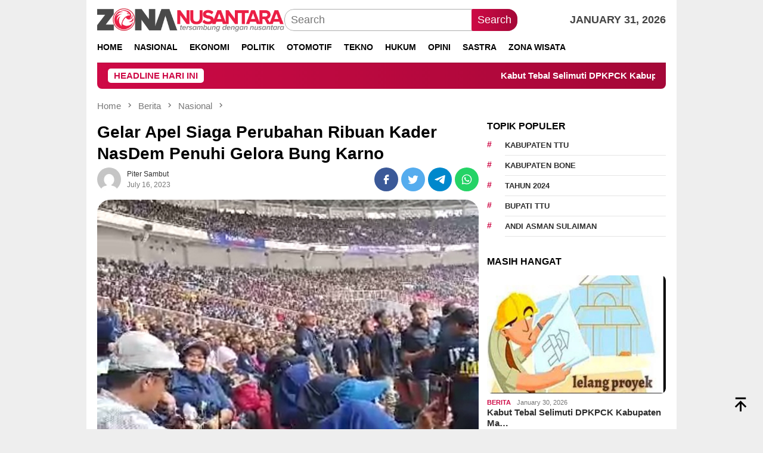

--- FILE ---
content_type: text/html; charset=UTF-8
request_url: https://zonanusantara.com/gelar-apel-siaga-perubahan-ribuan-kader-nasdem-penuhi-gelora-bung-karno/
body_size: 23355
content:
<!DOCTYPE html>
<html lang="en-US" prefix="og: https://ogp.me/ns#">
<head itemscope="itemscope" itemtype="http://schema.org/WebSite">
<meta charset="UTF-8">
<meta name="facebook-domain-verification" content="87qlycx75xzji7gm13btmtpg87dddw" />
<meta name="viewport" content="width=device-width, initial-scale=1">
<link rel="profile" href="//gmpg.org/xfn/11">


<!-- Search Engine Optimization by Rank Math PRO - https://rankmath.com/ -->
<title>Gelar Apel Siaga Perubahan Ribuan Kader NasDem Penuhi Gelora Bung Karno</title><link rel="preload" href="//zonanusantara.com/wp-content/uploads/2023/03/header_logo.png" as="image" fetchpriority="high" /><link rel="preload" href="//zonanusantara.com/wp-content/uploads/2023/03/cropped-favicon.png" as="image" fetchpriority="high" /><link rel="preload" data-rocket-preload as="image" href="//zonanusantara.com/wp-content/uploads/2023/07/IMG_20230716_143718.jpg" imagesrcset="//zonanusantara.com/wp-content/uploads/2023/07/IMG_20230716_143718.jpg 720w, //zonanusantara.com/wp-content/uploads/2023/07/IMG_20230716_143718-60x60.jpg 60w" imagesizes="(max-width: 720px) 100vw, 720px" fetchpriority="high">
<meta name="description" content="Jakarta - Ribuan kader Nasdem dari seluruh penjuru tanah air hari ini, Minggu, 16/7 akan membirukan Gelora Bung Karno dalam acara Apel Siaga Perubahan yang"/>
<meta name="robots" content="follow, index, max-snippet:-1, max-video-preview:-1, max-image-preview:large"/>
<link rel="canonical" href="https://zonanusantara.com/gelar-apel-siaga-perubahan-ribuan-kader-nasdem-penuhi-gelora-bung-karno/" />
<meta property="og:locale" content="en_US" />
<meta property="og:type" content="article" />
<meta property="og:title" content="Gelar Apel Siaga Perubahan Ribuan Kader NasDem Penuhi Gelora Bung Karno" />
<meta property="og:description" content="Jakarta - Ribuan kader Nasdem dari seluruh penjuru tanah air hari ini, Minggu, 16/7 akan membirukan Gelora Bung Karno dalam acara Apel Siaga Perubahan yang" />
<meta property="og:url" content="https://zonanusantara.com/gelar-apel-siaga-perubahan-ribuan-kader-nasdem-penuhi-gelora-bung-karno/" />
<meta property="og:site_name" content="Zonanusantara.com" />
<meta property="article:publisher" content="https://www.facebook.com/zonanusantaracom" />
<meta property="article:author" content="https://www.facebook.com/zuck" />
<meta property="article:section" content="Nasional" />
<meta property="fb:app_id" content="736659051265047" />
<meta property="og:image" content="https://zonanusantara.com/wp-content/uploads/2023/07/IMG_20230716_143718.jpg" />
<meta property="og:image:secure_url" content="https://zonanusantara.com/wp-content/uploads/2023/07/IMG_20230716_143718.jpg" />
<meta property="og:image:width" content="720" />
<meta property="og:image:height" content="706" />
<meta property="og:image:alt" content="Gelar Apel Siaga Perubahan Ribuan Kader NasDem Penuhi Gelora Bung Karno" />
<meta property="og:image:type" content="image/jpeg" />
<meta property="article:published_time" content="2023-07-16T14:40:01+07:00" />
<meta name="twitter:card" content="summary_large_image" />
<meta name="twitter:title" content="Gelar Apel Siaga Perubahan Ribuan Kader NasDem Penuhi Gelora Bung Karno" />
<meta name="twitter:description" content="Jakarta - Ribuan kader Nasdem dari seluruh penjuru tanah air hari ini, Minggu, 16/7 akan membirukan Gelora Bung Karno dalam acara Apel Siaga Perubahan yang" />
<meta name="twitter:site" content="@zonanusantaracom" />
<meta name="twitter:creator" content="@zonanusantaracom" />
<meta name="twitter:image" content="https://zonanusantara.com/wp-content/uploads/2023/07/IMG_20230716_143718.jpg" />
<meta name="twitter:label1" content="Written by" />
<meta name="twitter:data1" content="Piter Sambut" />
<meta name="twitter:label2" content="Time to read" />
<meta name="twitter:data2" content="1 minute" />
<script type="application/ld+json" class="rank-math-schema-pro">{"@context":"https://schema.org","@graph":[{"@type":"Place","@id":"https://zonanusantara.com/#place","geo":{"@type":"GeoCoordinates","latitude":"6.186285022680971","longitude":"106.8239706315656"},"hasMap":"https://www.google.com/maps/search/?api=1&amp;query=6.186285022680971,106.8239706315656","address":{"@type":"PostalAddress","streetAddress":"Menara Cakrawala Lt 12, Unit 1205A, Jl. M.H. Thamrin No.9, Kebon Sirih, Kec.Menteng","addressLocality":"Jakarta Pusat","addressRegion":"DKI Jakarta","postalCode":"10340","addressCountry":"Indonesia"}},{"@type":["NewsMediaOrganization","Organization"],"@id":"https://zonanusantara.com/#organization","name":"PT. Gudang Komunikasi Indonesia","url":"https://zonanusantara.com","sameAs":["https://www.facebook.com/zonanusantaracom","https://twitter.com/zonanusantaracom"],"email":"gudangdev@gmail.com","address":{"@type":"PostalAddress","streetAddress":"Menara Cakrawala Lt 12, Unit 1205A, Jl. M.H. Thamrin No.9, Kebon Sirih, Kec.Menteng","addressLocality":"Jakarta Pusat","addressRegion":"DKI Jakarta","postalCode":"10340","addressCountry":"Indonesia"},"logo":{"@type":"ImageObject","@id":"https://zonanusantara.com/#logo","url":"https://zonanusantara.com/wp-content/uploads/2023/03/faviconS.png","contentUrl":"https://zonanusantara.com/wp-content/uploads/2023/03/faviconS.png","caption":"Zonanusantara.com","inLanguage":"en-US","width":"740","height":"741"},"contactPoint":[{"@type":"ContactPoint","telephone":"+62812-1445-3778","contactType":"customer support"}],"location":{"@id":"https://zonanusantara.com/#place"}},{"@type":"WebSite","@id":"https://zonanusantara.com/#website","url":"https://zonanusantara.com","name":"Zonanusantara.com","alternateName":"Zona Nusantara","publisher":{"@id":"https://zonanusantara.com/#organization"},"inLanguage":"en-US"},{"@type":"ImageObject","@id":"https://zonanusantara.com/wp-content/uploads/2023/07/IMG_20230716_143718.jpg","url":"https://zonanusantara.com/wp-content/uploads/2023/07/IMG_20230716_143718.jpg","width":"720","height":"706","inLanguage":"en-US"},{"@type":"WebPage","@id":"https://zonanusantara.com/gelar-apel-siaga-perubahan-ribuan-kader-nasdem-penuhi-gelora-bung-karno/#webpage","url":"https://zonanusantara.com/gelar-apel-siaga-perubahan-ribuan-kader-nasdem-penuhi-gelora-bung-karno/","name":"Gelar Apel Siaga Perubahan Ribuan Kader NasDem Penuhi Gelora Bung Karno","datePublished":"2023-07-16T14:40:01+07:00","dateModified":"2023-07-16T14:40:01+07:00","isPartOf":{"@id":"https://zonanusantara.com/#website"},"primaryImageOfPage":{"@id":"https://zonanusantara.com/wp-content/uploads/2023/07/IMG_20230716_143718.jpg"},"inLanguage":"en-US"},{"@type":"Person","@id":"https://zonanusantara.com/author/9c35824c0876a7a1/","name":"Piter Sambut","url":"https://zonanusantara.com/author/9c35824c0876a7a1/","image":{"@type":"ImageObject","@id":"https://secure.gravatar.com/avatar/ab62ef737a579218e268dc6c8ebe76feb3777aa42abc5c4d4fac548a8bee670f?s=96&amp;d=mm&amp;r=g","url":"https://secure.gravatar.com/avatar/ab62ef737a579218e268dc6c8ebe76feb3777aa42abc5c4d4fac548a8bee670f?s=96&amp;d=mm&amp;r=g","caption":"Piter Sambut","inLanguage":"en-US"},"worksFor":{"@id":"https://zonanusantara.com/#organization"}},{"@type":"NewsArticle","headline":"Gelar Apel Siaga Perubahan Ribuan Kader NasDem Penuhi Gelora Bung Karno","datePublished":"2023-07-16T14:40:01+07:00","dateModified":"2023-07-16T14:40:01+07:00","articleSection":"Nasional, Politik","author":{"@id":"https://zonanusantara.com/author/9c35824c0876a7a1/","name":"Piter Sambut"},"publisher":{"@id":"https://zonanusantara.com/#organization"},"description":"Jakarta - Ribuan kader Nasdem dari seluruh penjuru tanah air hari ini, Minggu, 16/7 akan membirukan Gelora Bung Karno dalam acara Apel Siaga Perubahan yang","copyrightYear":"2023","copyrightHolder":{"@id":"https://zonanusantara.com/#organization"},"name":"Gelar Apel Siaga Perubahan Ribuan Kader NasDem Penuhi Gelora Bung Karno","@id":"https://zonanusantara.com/gelar-apel-siaga-perubahan-ribuan-kader-nasdem-penuhi-gelora-bung-karno/#richSnippet","isPartOf":{"@id":"https://zonanusantara.com/gelar-apel-siaga-perubahan-ribuan-kader-nasdem-penuhi-gelora-bung-karno/#webpage"},"image":{"@id":"https://zonanusantara.com/wp-content/uploads/2023/07/IMG_20230716_143718.jpg"},"inLanguage":"en-US","mainEntityOfPage":{"@id":"https://zonanusantara.com/gelar-apel-siaga-perubahan-ribuan-kader-nasdem-penuhi-gelora-bung-karno/#webpage"}}]}</script>
<!-- /Rank Math WordPress SEO plugin -->

<link rel='dns-prefetch' href='//www.googletagmanager.com' />
<link rel='dns-prefetch' href='//stats.wp.com' />

<style id='wp-img-auto-sizes-contain-inline-css' type='text/css'>
img:is([sizes=auto i],[sizes^="auto," i]){contain-intrinsic-size:3000px 1500px}
/*# sourceURL=wp-img-auto-sizes-contain-inline-css */
</style>

<link rel='stylesheet' id='bloggingpro-style-css' href='//zonanusantara.com/wp-content/themes/bloggingpro/style.css?ver=1.3.4' type='text/css' media='all' />
<style id='bloggingpro-style-inline-css' type='text/css'>
kbd,a.button,button,.button,button.button,input[type="button"],input[type="reset"],input[type="submit"],.tagcloud a,ul.page-numbers li a.prev.page-numbers,ul.page-numbers li a.next.page-numbers,ul.page-numbers li span.page-numbers,.page-links > .page-link-number,.cat-links ul li a,.entry-footer .tag-text,.gmr-recentposts-widget li.listpost-gallery .gmr-rp-content .gmr-metacontent .cat-links-content a,.page-links > .post-page-numbers.current span,ol.comment-list li div.reply a,#cancel-comment-reply-link,.entry-footer .tags-links a:hover,.gmr-topnotification{background-color:#ce0a46;}#primary-menu > li ul .current-menu-item > a,#primary-menu .sub-menu > li:hover > a,.cat-links-content a,.tagcloud li:before,a:hover,a:focus,a:active,.gmr-ontop:hover path,#navigationamp button.close-topnavmenu-wrap,.sidr a#sidr-id-close-topnavmenu-button,.sidr-class-menu-item i._mi,.sidr-class-menu-item img._mi,.text-marquee{color:#ce0a46;}.widget-title:after,a.button,button,.button,button.button,input[type="button"],input[type="reset"],input[type="submit"],.tagcloud a,.sticky .gmr-box-content,.bypostauthor > .comment-body,.gmr-ajax-loader div:nth-child(1),.gmr-ajax-loader div:nth-child(2),.entry-footer .tags-links a:hover{border-color:#ce0a46;}a,.gmr-ontop path{color:#2E2E2E;}.entry-content-single p a{color:#ce0a46;}body{color:#444444;font-family:"Poppins","Helvetica Neue",sans-serif;font-weight:400;font-size:18px;}.site-header{background-image:url();-webkit-background-size:auto;-moz-background-size:auto;-o-background-size:auto;background-size:auto;background-repeat:repeat;background-position:center top;background-attachment:scroll;}.site-header,.gmr-verytopbanner{background-color:#ffffff;}.site-title a{color:#ce0a46;}.site-description{color:#999999;}.top-header{background-color:#ffffff;}#gmr-responsive-menu,.gmr-mainmenu #primary-menu > li > a,.search-trigger .gmr-icon{color:#000000;}.gmr-mainmenu #primary-menu > li.menu-border > a span,.gmr-mainmenu #primary-menu > li.page_item_has_children > a:after,.gmr-mainmenu #primary-menu > li.menu-item-has-children > a:after,.gmr-mainmenu #primary-menu .sub-menu > li.page_item_has_children > a:after,.gmr-mainmenu #primary-menu .sub-menu > li.menu-item-has-children > a:after{border-color:#000000;}#gmr-responsive-menu:hover,.gmr-mainmenu #primary-menu > li:hover > a,.gmr-mainmenu #primary-menu > .current-menu-item > a,.gmr-mainmenu #primary-menu .current-menu-ancestor > a,.gmr-mainmenu #primary-menu .current_page_item > a,.gmr-mainmenu #primary-menu .current_page_ancestor > a,.search-trigger .gmr-icon:hover{color:#ce0a46;}.gmr-mainmenu #primary-menu > li.menu-border:hover > a span,.gmr-mainmenu #primary-menu > li.menu-border.current-menu-item > a span,.gmr-mainmenu #primary-menu > li.menu-border.current-menu-ancestor > a span,.gmr-mainmenu #primary-menu > li.menu-border.current_page_item > a span,.gmr-mainmenu #primary-menu > li.menu-border.current_page_ancestor > a span,.gmr-mainmenu #primary-menu > li.page_item_has_children:hover > a:after,.gmr-mainmenu #primary-menu > li.menu-item-has-children:hover > a:after,.gmr-mainmenu #primary-menu .sub-menu > li.page_item_has_children:hover > a:after,.gmr-mainmenu #primary-menu .sub-menu > li.menu-item-has-children:hover > a:after{border-color:#ce0a46;}.secondwrap-menu .gmr-mainmenu #primary-menu > li > a,.secondwrap-menu .search-trigger .gmr-icon{color:#555555;}#primary-menu > li.menu-border > a span{border-color:#555555;}.secondwrap-menu .gmr-mainmenu #primary-menu > li:hover > a,.secondwrap-menu .gmr-mainmenu #primary-menu > .current-menu-item > a,.secondwrap-menu .gmr-mainmenu #primary-menu .current-menu-ancestor > a,.secondwrap-menu .gmr-mainmenu #primary-menu .current_page_item > a,.secondwrap-menu .gmr-mainmenu #primary-menu .current_page_ancestor > a,.secondwrap-menu .gmr-mainmenu #primary-menu > li.page_item_has_children:hover > a:after,.secondwrap-menu .gmr-mainmenu #primary-menu > li.menu-item-has-children:hover > a:after,.secondwrap-menu .gmr-mainmenu #primary-menu .sub-menu > li.page_item_has_children:hover > a:after,.secondwrap-menu .gmr-mainmenu #primary-menu .sub-menu > li.menu-item-has-children:hover > a:after,.secondwrap-menu .search-trigger .gmr-icon:hover{color:#ce0a46;}.secondwrap-menu .gmr-mainmenu #primary-menu > li.menu-border:hover > a span,.secondwrap-menu .gmr-mainmenu #primary-menu > li.menu-border.current-menu-item > a span,.secondwrap-menu .gmr-mainmenu #primary-menu > li.menu-border.current-menu-ancestor > a span,.secondwrap-menu .gmr-mainmenu #primary-menu > li.menu-border.current_page_item > a span,.secondwrap-menu .gmr-mainmenu #primary-menu > li.menu-border.current_page_ancestor > a span,.secondwrap-menu .gmr-mainmenu #primary-menu > li.page_item_has_children:hover > a:after,.secondwrap-menu .gmr-mainmenu #primary-menu > li.menu-item-has-children:hover > a:after,.secondwrap-menu .gmr-mainmenu #primary-menu .sub-menu > li.page_item_has_children:hover > a:after,.secondwrap-menu .gmr-mainmenu #primary-menu .sub-menu > li.menu-item-has-children:hover > a:after{border-color:#ce0a46;}h1,h2,h3,h4,h5,h6,.h1,.h2,.h3,.h4,.h5,.h6,.site-title,#primary-menu > li > a,.gmr-rp-biglink a,.gmr-rp-link a,.gmr-gallery-related ul li p a{font-family:"Poppins","Helvetica Neue",sans-serif;}.entry-main-single,.entry-main-single p{font-size:20px;}h1.title,h1.entry-title{font-size:28px;}h2.entry-title{font-size:18px;}.footer-container{background-color:#F5F5F5;}.widget-footer,.content-footer,.site-footer,.content-footer h3.widget-title{color:#B4B4B4;}.widget-footer a,.content-footer a,.site-footer a{color:#565656;}.widget-footer a:hover,.content-footer a:hover,.site-footer a:hover{color:#ce0a46;}
/*# sourceURL=bloggingpro-style-inline-css */
</style>

<!-- Google tag (gtag.js) snippet added by Site Kit -->

<!-- Google Analytics snippet added by Site Kit -->
<script type="text/javascript" src="//www.googletagmanager.com/gtag/js?id=GT-5MGKZ6T" id="google_gtagjs-js" async></script>
<script type="text/javascript" id="google_gtagjs-js-after">
/* <![CDATA[ */
window.dataLayer = window.dataLayer || [];function gtag(){dataLayer.push(arguments);}
gtag("set","linker",{"domains":["zonanusantara.com"]});
gtag("js", new Date());
gtag("set", "developer_id.dZTNiMT", true);
gtag("config", "GT-5MGKZ6T", {"googlesitekit_post_type":"post"});
//# sourceURL=google_gtagjs-js-after
/* ]]> */
</script>

<!-- End Google tag (gtag.js) snippet added by Site Kit -->
<meta name="generator" content="Site Kit by Google 1.142.0" />	<style>img#wpstats{display:none}</style>
		
				<!-- Facebook Pixel -->
				<script>
				!function(f,b,e,v,n,t,s){if(f.fbq)return;n=f.fbq=function(){n.callMethod?
				n.callMethod.apply(n,arguments):n.queue.push(arguments)};if(!f._fbq)f._fbq=n;
				n.push=n;n.loaded=!0;n.version='2.0';n.queue=[];t=b.createElement(e);t.async=!0;
				t.src=v;s=b.getElementsByTagName(e)[0];s.parentNode.insertBefore(t,s)}(window,
				document,'script','https://connect.facebook.net/en_US/fbevents.js');

				fbq('init', '569463251812361');
				fbq('track', "PageView");</script>
				<noscript><img height="1" width="1" style="display:none"
				src="//www.facebook.com/tr?id=569463251812361&ev=PageView&noscript=1"
				/></noscript><link rel="icon" href="//zonanusantara.com/wp-content/uploads/2023/03/cropped-favicon-60x60.png" sizes="32x32" />
<link rel="icon" href="//zonanusantara.com/wp-content/uploads/2023/03/cropped-favicon.png" sizes="192x192" />
<link rel="apple-touch-icon" href="//zonanusantara.com/wp-content/uploads/2023/03/cropped-favicon.png" />
<meta name="msapplication-TileImage" content="https://zonanusantara.com/wp-content/uploads/2023/03/cropped-favicon.png" />
		<style type="text/css" id="wp-custom-css">
			.entry-main-single, .entry-main-single p {
  
    color: #222;
    display: block;
    font-size: 18px;
    font-weight: 400;
    line-height: 180%;
    margin-bottom: 20px;
}


::selection {
    background-color: #d60935;
    color: #fff;
}

/* Sembunyikan secara default */

.mobile-banner {
    display: none; /* Sembunyikan secara default */
    text-align: center; /* Pusatkan gambar */
    padding: 10px;
}

.mobile-banner img {
    max-width: 100%;
    height: auto;
    border-radius: 8px; /* Opsional, untuk sudut melengkung */
}

/* Tampilkan hanya di layar dengan lebar maksimal 768px (mobile) */
@media screen and (max-width: 768px) {
    .mobile-banner {
        display: block;
    }
}






.desktop-banner {
    display: none; /* Sembunyikan secara default */
    text-align: center; /* Pusatkan gambar */
    padding: 10px;
}

.desktop-banner img {
    max-width: 100%;
    height: auto;
    border-radius: 8px; /* Opsional, untuk sudut melengkung */
}

/* Tampilkan hanya di layar dengan lebar lebih dari 768px (desktop) */
@media screen and (min-width: 769px) {
    .desktop-banner {
        display: block;
    }
}
		</style>
		<style id="yellow-pencil">
/*
	The following CSS codes are created by the YellowPencil plugin.
	https://yellowpencil.waspthemes.com/
*/
#secondary a .wp-image-23604{position:relative;top:-44px;}#block-7 a img{position:relative;top:-44px;}#footer-content{padding-left:88px;}#gmr-main-load .widget .widget-title{-webkit-transform:translatex(0px) translatey(0px);-ms-transform:translatex(0px) translatey(0px);transform:translatex(0px) translatey(0px);}#menulogo-button img{width:30px;}#full-container .footer-container .container #footer-content .row .footer-column .gmr-footer-logo img{width:100% !important;height:100% !important;}@media (max-width:767px){.logo-wrap .custom-logo-link img{width:214px;}#footer-content .footer-column img{width:160px;}}@media (max-width:600px){#footer-content{padding-left:0px;}}@media (max-width:480px){#block-7 a img{display:inline-block;-webkit-transform:translatex(0px) translatey(0px) !important;-ms-transform:translatex(0px) translatey(0px) !important;transform:translatex(0px) translatey(0px) !important;}#footer-content{padding-left:0px;}#footer-content .footer-column img{max-width:73%;}#full-container #masthead .container .gmr-headwrapper .list-table .table-row .table-cell .logo-wrap .custom-logo-link img{height:46% !important;width:74% !important;}}@media (max-width:400px){#secondary a .wp-image-23604{display:none;-webkit-transform:translatex(0px) translatey(0px) !important;-ms-transform:translatex(0px) translatey(0px) !important;transform:translatex(0px) translatey(0px) !important;}#footer-content{padding-left:0px;}#full-container .footer-container .container #footer-content .row .footer-column .gmr-footer-logo img{height:81% !important;width:82% !important;}#footer-content .footer-column img{max-width:86%;}}.gmr-single .single-thumbnail img{-webkit-transform:translatex(0px) translatey(0px);-ms-transform:translatex(0px) translatey(0px);transform:translatex(0px) translatey(0px);border-top-left-radius:22px !important;border-top-right-radius:22px !important;border-bottom-left-radius:22px !important;border-bottom-right-radius:22px !important;}.cardX .flexX span{font-weight:600;}@media (max-width:400px){.gmr-single .entry-header h1{font-size:21px !important;}.gmr-single .single-thumbnail img{border-top-left-radius:11px !important;border-top-right-radius:11px !important;border-bottom-left-radius:11px !important;border-bottom-right-radius:11px !important;}.cardX .flexX span{line-height:-3px;display:inline-block;-webkit-transform:translatex(0px) translatey(0px) !important;-ms-transform:translatex(0px) translatey(0px) !important;transform:translatex(0px) translatey(0px) !important;}}
</style><noscript><style>.perfmatters-lazy[data-src]{display:none !important;}</style></noscript><style>.perfmatters-lazy-youtube{position:relative;width:100%;max-width:100%;height:0;padding-bottom:56.23%;overflow:hidden}.perfmatters-lazy-youtube img{position:absolute;top:0;right:0;bottom:0;left:0;display:block;width:100%;max-width:100%;height:auto;margin:auto;border:none;cursor:pointer;transition:.5s all;-webkit-transition:.5s all;-moz-transition:.5s all}.perfmatters-lazy-youtube img:hover{-webkit-filter:brightness(75%)}.perfmatters-lazy-youtube .play{position:absolute;top:50%;left:50%;right:auto;width:68px;height:48px;margin-left:-34px;margin-top:-24px;background:url(https://zonanusantara.com/wp-content/plugins/perfmatters/img/youtube.svg) no-repeat;background-position:center;background-size:cover;pointer-events:none;filter:grayscale(1)}.perfmatters-lazy-youtube:hover .play{filter:grayscale(0)}.perfmatters-lazy-youtube iframe{position:absolute;top:0;left:0;width:100%;height:100%;z-index:99}.perfmatters-lazy.pmloaded,.perfmatters-lazy.pmloaded>img,.perfmatters-lazy>img.pmloaded,.perfmatters-lazy[data-ll-status=entered]{animation:500ms pmFadeIn}@keyframes pmFadeIn{0%{opacity:0}100%{opacity:1}}</style><style id="rocket-lazyrender-inline-css">[data-wpr-lazyrender] {content-visibility: auto;}</style><meta name="generator" content="WP Rocket 3.17.3.1" data-wpr-features="wpr_automatic_lazy_rendering wpr_oci wpr_desktop wpr_preload_links" /></head>

<body class="wp-singular post-template-default single single-post postid-25858 single-format-standard wp-theme-bloggingpro non-logged-in gmr-theme idtheme kentooz gmr-box-layout gmr-sticky group-blog" itemscope="itemscope" itemtype="http://schema.org/WebPage">
<div  id="full-container">
<a class="skip-link screen-reader-text" href="#main">Skip to content</a>


<header  id="masthead" class="site-header" role="banner" itemscope="itemscope" itemtype="http://schema.org/WPHeader">
	<div  class="container">
					<div class="clearfix gmr-headwrapper">

				<div class="list-table clearfix">
					<div class="table-row">
						<div class="table-cell onlymobile-menu">
															<a id="gmr-responsive-menu" href="#menus" rel="nofollow" title="Mobile Menu"><svg xmlns="http://www.w3.org/2000/svg" xmlns:xlink="http://www.w3.org/1999/xlink" aria-hidden="true" role="img" width="1em" height="1em" preserveAspectRatio="xMidYMid meet" viewBox="0 0 24 24"><path d="M3 6h18v2H3V6m0 5h18v2H3v-2m0 5h18v2H3v-2z" fill="currentColor"/></svg><span class="screen-reader-text">Mobile Menu</span></a>
													</div>
												<div class="close-topnavmenu-wrap"><a id="close-topnavmenu-button" rel="nofollow" href="#"><svg xmlns="http://www.w3.org/2000/svg" xmlns:xlink="http://www.w3.org/1999/xlink" aria-hidden="true" role="img" width="1em" height="1em" preserveAspectRatio="xMidYMid meet" viewBox="0 0 24 24"><path d="M12 20c-4.41 0-8-3.59-8-8s3.59-8 8-8s8 3.59 8 8s-3.59 8-8 8m0-18C6.47 2 2 6.47 2 12s4.47 10 10 10s10-4.47 10-10S17.53 2 12 2m2.59 6L12 10.59L9.41 8L8 9.41L10.59 12L8 14.59L9.41 16L12 13.41L14.59 16L16 14.59L13.41 12L16 9.41L14.59 8z" fill="currentColor"/></svg></a></div>
												<div class="table-cell gmr-logo">
															<div class="logo-wrap">
									<a href="https://zonanusantara.com/" class="custom-logo-link" itemprop="url" title="Zonanusantara.com">
										<img data-perfmatters-preload width="488" height="62" src="//zonanusantara.com/wp-content/uploads/2023/03/header_logo.png" alt="Zonanusantara.com" title="Zonanusantara.com" />
									</a>
								</div>
														</div>
													<div class="table-cell search">
								<a id="search-menu-button-top" class="responsive-searchbtn pull-right" href="#" rel="nofollow"><svg xmlns="http://www.w3.org/2000/svg" xmlns:xlink="http://www.w3.org/1999/xlink" aria-hidden="true" role="img" width="1em" height="1em" preserveAspectRatio="xMidYMid meet" viewBox="0 0 24 24"><g fill="none"><path d="M21 21l-4.486-4.494M19 10.5a8.5 8.5 0 1 1-17 0a8.5 8.5 0 0 1 17 0z" stroke="currentColor" stroke-width="2" stroke-linecap="round"/></g></svg></a>
								<form method="get" id="search-topsearchform-container" class="gmr-searchform searchform topsearchform" action="//zonanusantara.com/">
									<input type="text" name="s" id="s" placeholder="Search" />
									<button type="submit" class="topsearch-submit">Search</button>
								</form>
							</div>
							<div class="table-cell gmr-table-date">
								<span class="gmr-top-date pull-right">January 31, 2026</span>
							</div>
											</div>
				</div>
							</div>
				</div><!-- .container -->
</header><!-- #masthead -->

<div  class="top-header">
	<div  class="container">
	<div class="gmr-menuwrap mainwrap-menu clearfix">
		<nav id="site-navigation" class="gmr-mainmenu" role="navigation" itemscope="itemscope" itemtype="http://schema.org/SiteNavigationElement">
			<ul id="primary-menu" class="menu"><li class="menu-item menu-item-type-menulogo-btn gmr-menulogo-btn"><a href="https://zonanusantara.com/" id="menulogo-button" itemprop="url" title="Zonanusantara.com"><img data-perfmatters-preload width="512" height="512" src="//zonanusantara.com/wp-content/uploads/2023/03/cropped-favicon.png" alt="Zonanusantara.com" title="Zonanusantara.com" itemprop="image" /></a></li><li id="menu-item-134" class="menu-item menu-item-type-custom menu-item-object-custom menu-item-home menu-item-134"><a href="https://zonanusantara.com" itemprop="url"><span itemprop="name">Home</span></a></li>
<li id="menu-item-9665" class="menu-item menu-item-type-taxonomy menu-item-object-category current-post-ancestor menu-item-9665"><a href="https://zonanusantara.com/category/berita/" itemprop="url"><span itemprop="name">Nasional</span></a></li>
<li id="menu-item-9666" class="menu-item menu-item-type-taxonomy menu-item-object-category menu-item-9666"><a href="https://zonanusantara.com/category/ekonomi/" itemprop="url"><span itemprop="name">Ekonomi</span></a></li>
<li id="menu-item-10078" class="menu-item menu-item-type-taxonomy menu-item-object-category current-post-ancestor current-menu-parent current-post-parent menu-item-10078"><a href="https://zonanusantara.com/category/politik/" itemprop="url"><span itemprop="name">Politik</span></a></li>
<li id="menu-item-9669" class="menu-item menu-item-type-taxonomy menu-item-object-category menu-item-9669"><a href="https://zonanusantara.com/category/otomotif/" itemprop="url"><span itemprop="name">Otomotif</span></a></li>
<li id="menu-item-9671" class="menu-item menu-item-type-taxonomy menu-item-object-category menu-item-9671"><a href="https://zonanusantara.com/category/teknologi/" itemprop="url"><span itemprop="name">Tekno</span></a></li>
<li id="menu-item-10247" class="menu-item menu-item-type-taxonomy menu-item-object-category menu-item-10247"><a href="https://zonanusantara.com/category/hukum-kriminal/" itemprop="url"><span itemprop="name">Hukum</span></a></li>
<li id="menu-item-13646" class="menu-item menu-item-type-taxonomy menu-item-object-category menu-item-13646"><a href="https://zonanusantara.com/category/opini/" itemprop="url"><span itemprop="name">Opini</span></a></li>
<li id="menu-item-10079" class="menu-item menu-item-type-taxonomy menu-item-object-category menu-item-10079"><a href="https://zonanusantara.com/category/sastra/" itemprop="url"><span itemprop="name">Sastra</span></a></li>
<li id="menu-item-25227" class="menu-item menu-item-type-taxonomy menu-item-object-category menu-item-25227"><a href="https://zonanusantara.com/category/zona-wisata/" itemprop="url"><span itemprop="name">Zona Wisata</span></a></li>
<li class="menu-item menu-item-type-search-btn gmr-search-btn pull-right"><a id="search-menu-button" href="#" rel="nofollow"><svg xmlns="http://www.w3.org/2000/svg" xmlns:xlink="http://www.w3.org/1999/xlink" aria-hidden="true" role="img" width="1em" height="1em" preserveAspectRatio="xMidYMid meet" viewBox="0 0 24 24"><g fill="none"><path d="M21 21l-4.486-4.494M19 10.5a8.5 8.5 0 1 1-17 0a8.5 8.5 0 0 1 17 0z" stroke="currentColor" stroke-width="2" stroke-linecap="round"/></g></svg></a><div class="search-dropdown search" id="search-dropdown-container"><form method="get" class="gmr-searchform searchform" action="//zonanusantara.com/"><input type="text" name="s" id="s" placeholder="Search" /></form></div></li></ul>		</nav><!-- #site-navigation -->
	</div>
		</div><!-- .container -->
</div><!-- .top-header -->
<div  class="site inner-wrap" id="site-container">

<div  class="container"><div class="gmr-topnotification"><div class="wrap-marquee"><div class="text-marquee">HEADLINE HARI INI</div><span class="marquee">				<a href="https://zonanusantara.com/kabut-tebal-selimuti-dpkpck-kabupaten-malang-beredar-kabar-dugaan-tarikan-fee-proyek/" class="gmr-recent-marquee" title="Kabut Tebal Selimuti DPKPCK Kabupaten Malang, Beredar Kabar Dugaan Tarikan Fee Proyek">Kabut Tebal Selimuti DPKPCK Kabupaten Malang, Beredar Kabar Dugaan Tarikan Fee Proyek</a>
							<a href="https://zonanusantara.com/wabup-ttu-tekankan-pencegahan-rabies-lewat-identifikasi-dan-vaksinasi/" class="gmr-recent-marquee" title="Wabup TTU Tekankan Pencegahan Rabies Lewat Identifikasi dan Vaksinasi">Wabup TTU Tekankan Pencegahan Rabies Lewat Identifikasi dan Vaksinasi</a>
							<a href="https://zonanusantara.com/pmi-gelar-bimtek-klb-dan-surveilans-berbasis-masyarakat-rabies-di-ttu/" class="gmr-recent-marquee" title="PMI Gelar Bimtek KLB dan Surveilans Berbasis Masyarakat Rabies di TTU ">PMI Gelar Bimtek KLB dan Surveilans Berbasis Masyarakat Rabies di TTU </a>
							<a href="https://zonanusantara.com/proyek-tol-malang-kepanjen-masuk-tahap-review-fs-dan-pematangan-kesiapan-proyek/" class="gmr-recent-marquee" title="Proyek Tol Malang–Kepanjen Masuk Tahap Review FS dan Pematangan Kesiapan Proyek">Proyek Tol Malang–Kepanjen Masuk Tahap Review FS dan Pematangan Kesiapan Proyek</a>
							<a href="https://zonanusantara.com/banyak-peminat-cabor-koni-kabupaten-malang-mulai-kebingungan-tentukan-pilihan/" class="gmr-recent-marquee" title="Banyak Peminat, Cabor KONI Kabupaten Malang Mulai Kebingungan Tentukan Pilihan">Banyak Peminat, Cabor KONI Kabupaten Malang Mulai Kebingungan Tentukan Pilihan</a>
			</span></div></div></div>

	<div  id="content" class="gmr-content">

		<div  class="container">
			<div class="row">

<div id="primary" class="col-md-main">
	<div class="content-area gmr-single-wrap">
					<div class="breadcrumbs" itemscope itemtype="https://schema.org/BreadcrumbList">
																								<span class="first-item" itemprop="itemListElement" itemscope itemtype="https://schema.org/ListItem">
									<a itemscope itemtype="https://schema.org/WebPage" itemprop="item" itemid="https://zonanusantara.com/" href="https://zonanusantara.com/">
										<span itemprop="name">Home</span>
									</a>
									<span itemprop="position" content="1"></span>
								</span>
														<span class="separator"><svg xmlns="http://www.w3.org/2000/svg" xmlns:xlink="http://www.w3.org/1999/xlink" aria-hidden="true" role="img" width="1em" height="1em" preserveAspectRatio="xMidYMid meet" viewBox="0 0 24 24"><path d="M8.59 16.59L13.17 12L8.59 7.41L10 6l6 6l-6 6l-1.41-1.41z" fill="currentColor"/></svg></span>
																															<span class="0-item" itemprop="itemListElement" itemscope itemtype="http://schema.org/ListItem">
									<a itemscope itemtype="https://schema.org/WebPage" itemprop="item" itemid="https://zonanusantara.com/category/berita/" href="https://zonanusantara.com/category/berita/">
										<span itemprop="name">Berita</span>
									</a>
									<span itemprop="position" content="2"></span>
								</span>
														<span class="separator"><svg xmlns="http://www.w3.org/2000/svg" xmlns:xlink="http://www.w3.org/1999/xlink" aria-hidden="true" role="img" width="1em" height="1em" preserveAspectRatio="xMidYMid meet" viewBox="0 0 24 24"><path d="M8.59 16.59L13.17 12L8.59 7.41L10 6l6 6l-6 6l-1.41-1.41z" fill="currentColor"/></svg></span>
																															<span class="1-item" itemprop="itemListElement" itemscope itemtype="http://schema.org/ListItem">
									<a itemscope itemtype="https://schema.org/WebPage" itemprop="item" itemid="https://zonanusantara.com/category/berita/nasional/" href="https://zonanusantara.com/category/berita/nasional/">
										<span itemprop="name">Nasional</span>
									</a>
									<span itemprop="position" content="3"></span>
								</span>
														<span class="separator"><svg xmlns="http://www.w3.org/2000/svg" xmlns:xlink="http://www.w3.org/1999/xlink" aria-hidden="true" role="img" width="1em" height="1em" preserveAspectRatio="xMidYMid meet" viewBox="0 0 24 24"><path d="M8.59 16.59L13.17 12L8.59 7.41L10 6l6 6l-6 6l-1.41-1.41z" fill="currentColor"/></svg></span>
																						<span class="last-item" itemscope itemtype="https://schema.org/ListItem">
							<span itemprop="name">Gelar Apel Siaga Perubahan Ribuan Kader NasDem Penuhi Gelora Bung Karno</span>
							<span itemprop="position" content="4"></span>
						</span>
															</div>
					<main id="main" class="site-main" role="main">
		<div class="inner-container">
			
<article id="post-25858" class="post-25858 post type-post status-publish format-standard has-post-thumbnail hentry category-nasional category-politik" itemscope="itemscope" itemtype="http://schema.org/CreativeWork">
	<div class="gmr-box-content gmr-single">
		<header class="entry-header">
			<h1 class="entry-title" itemprop="headline">Gelar Apel Siaga Perubahan Ribuan Kader NasDem Penuhi Gelora Bung Karno</h1><div class="list-table clearfix"><div class="table-row"><div class="table-cell gmr-gravatar-metasingle"><a class="url" href="https://zonanusantara.com/author/9c35824c0876a7a1/" title="Permalink to: Piter Sambut" itemprop="url"><img alt="Gravatar Image" title="Gravatar" src="data:image/svg+xml,%3Csvg%20xmlns=&#039;http://www.w3.org/2000/svg&#039;%20width=&#039;40&#039;%20height=&#039;40&#039;%20viewBox=&#039;0%200%2040%2040&#039;%3E%3C/svg%3E" class="avatar avatar-40 photo img-cicle perfmatters-lazy" height="40" width="40" decoding="async" data-src="//secure.gravatar.com/avatar/ab62ef737a579218e268dc6c8ebe76feb3777aa42abc5c4d4fac548a8bee670f?s=40&#038;d=mm&#038;r=g" data-srcset="https://secure.gravatar.com/avatar/ab62ef737a579218e268dc6c8ebe76feb3777aa42abc5c4d4fac548a8bee670f?s=80&#038;d=mm&#038;r=g 2x" /><noscript><img alt='Gravatar Image' title='Gravatar' src='//secure.gravatar.com/avatar/ab62ef737a579218e268dc6c8ebe76feb3777aa42abc5c4d4fac548a8bee670f?s=40&#038;d=mm&#038;r=g' srcset='https://secure.gravatar.com/avatar/ab62ef737a579218e268dc6c8ebe76feb3777aa42abc5c4d4fac548a8bee670f?s=80&#038;d=mm&#038;r=g 2x' class='avatar avatar-40 photo img-cicle' height='40' width='40' decoding='async'/></noscript></a></div><div class="table-cell gmr-content-metasingle"><div class="posted-by"> <span class="entry-author vcard" itemprop="author" itemscope="itemscope" itemtype="http://schema.org/person"><a class="url fn n" href="https://zonanusantara.com/author/9c35824c0876a7a1/" title="Permalink to: Piter Sambut" itemprop="url"><span itemprop="name">Piter Sambut</span></a></span></div><div class="posted-on"><time class="entry-date published updated" itemprop="dateModified" datetime="2023-07-16T14:40:01+07:00">July 16, 2023</time></div></div><div class="table-cell gmr-content-share"><div class="pull-right"><ul class="gmr-socialicon-share"><li class="facebook"><a href="https://www.facebook.com/sharer/sharer.php?u=https%3A%2F%2Fzonanusantara.com%2Fgelar-apel-siaga-perubahan-ribuan-kader-nasdem-penuhi-gelora-bung-karno%2F" rel="nofollow" title="Share this"><svg xmlns="http://www.w3.org/2000/svg" xmlns:xlink="http://www.w3.org/1999/xlink" aria-hidden="true" role="img" width="1em" height="1em" preserveAspectRatio="xMidYMid meet" viewBox="0 0 24 24"><g fill="none"><path d="M9.198 21.5h4v-8.01h3.604l.396-3.98h-4V7.5a1 1 0 0 1 1-1h3v-4h-3a5 5 0 0 0-5 5v2.01h-2l-.396 3.98h2.396v8.01z" fill="currentColor"/></g></svg></a></li><li class="twitter"><a href="https://twitter.com/share?url=https%3A%2F%2Fzonanusantara.com%2Fgelar-apel-siaga-perubahan-ribuan-kader-nasdem-penuhi-gelora-bung-karno%2F&amp;text=Gelar%20Apel%20Siaga%20Perubahan%20Ribuan%20Kader%20NasDem%20Penuhi%20Gelora%20Bung%20Karno" rel="nofollow" title="Tweet this"><svg xmlns="http://www.w3.org/2000/svg" xmlns:xlink="http://www.w3.org/1999/xlink" aria-hidden="true" role="img" width="1em" height="1em" preserveAspectRatio="xMidYMid meet" viewBox="0 0 24 24"><path d="M22.46 6c-.77.35-1.6.58-2.46.69c.88-.53 1.56-1.37 1.88-2.38c-.83.5-1.75.85-2.72 1.05C18.37 4.5 17.26 4 16 4c-2.35 0-4.27 1.92-4.27 4.29c0 .34.04.67.11.98C8.28 9.09 5.11 7.38 3 4.79c-.37.63-.58 1.37-.58 2.15c0 1.49.75 2.81 1.91 3.56c-.71 0-1.37-.2-1.95-.5v.03c0 2.08 1.48 3.82 3.44 4.21a4.22 4.22 0 0 1-1.93.07a4.28 4.28 0 0 0 4 2.98a8.521 8.521 0 0 1-5.33 1.84c-.34 0-.68-.02-1.02-.06C3.44 20.29 5.7 21 8.12 21C16 21 20.33 14.46 20.33 8.79c0-.19 0-.37-.01-.56c.84-.6 1.56-1.36 2.14-2.23z" fill="currentColor"/></svg></a></li><li class="telegram"><a href="https://t.me/share/url?url=https%3A%2F%2Fzonanusantara.com%2Fgelar-apel-siaga-perubahan-ribuan-kader-nasdem-penuhi-gelora-bung-karno%2F&amp;text=Gelar%20Apel%20Siaga%20Perubahan%20Ribuan%20Kader%20NasDem%20Penuhi%20Gelora%20Bung%20Karno" target="_blank" rel="nofollow" title="Telegram Share"><svg xmlns="http://www.w3.org/2000/svg" xmlns:xlink="http://www.w3.org/1999/xlink" aria-hidden="true" role="img" width="1em" height="1em" preserveAspectRatio="xMidYMid meet" viewBox="0 0 48 48"><path d="M41.42 7.309s3.885-1.515 3.56 2.164c-.107 1.515-1.078 6.818-1.834 12.553l-2.59 16.99s-.216 2.489-2.159 2.922c-1.942.432-4.856-1.515-5.396-1.948c-.432-.325-8.094-5.195-10.792-7.575c-.756-.65-1.62-1.948.108-3.463L33.648 18.13c1.295-1.298 2.59-4.328-2.806-.649l-15.11 10.28s-1.727 1.083-4.964.109l-7.016-2.165s-2.59-1.623 1.835-3.246c10.793-5.086 24.068-10.28 35.831-15.15z" fill="#000"/></svg></a></li><li class="whatsapp"><a href="https://api.whatsapp.com/send?text=Gelar%20Apel%20Siaga%20Perubahan%20Ribuan%20Kader%20NasDem%20Penuhi%20Gelora%20Bung%20Karno https%3A%2F%2Fzonanusantara.com%2Fgelar-apel-siaga-perubahan-ribuan-kader-nasdem-penuhi-gelora-bung-karno%2F" rel="nofollow" title="WhatsApp this"><svg xmlns="http://www.w3.org/2000/svg" xmlns:xlink="http://www.w3.org/1999/xlink" aria-hidden="true" role="img" width="1em" height="1em" preserveAspectRatio="xMidYMid meet" viewBox="0 0 24 24"><path d="M12.04 2c-5.46 0-9.91 4.45-9.91 9.91c0 1.75.46 3.45 1.32 4.95L2.05 22l5.25-1.38c1.45.79 3.08 1.21 4.74 1.21c5.46 0 9.91-4.45 9.91-9.91c0-2.65-1.03-5.14-2.9-7.01A9.816 9.816 0 0 0 12.04 2m.01 1.67c2.2 0 4.26.86 5.82 2.42a8.225 8.225 0 0 1 2.41 5.83c0 4.54-3.7 8.23-8.24 8.23c-1.48 0-2.93-.39-4.19-1.15l-.3-.17l-3.12.82l.83-3.04l-.2-.32a8.188 8.188 0 0 1-1.26-4.38c.01-4.54 3.7-8.24 8.25-8.24M8.53 7.33c-.16 0-.43.06-.66.31c-.22.25-.87.86-.87 2.07c0 1.22.89 2.39 1 2.56c.14.17 1.76 2.67 4.25 3.73c.59.27 1.05.42 1.41.53c.59.19 1.13.16 1.56.1c.48-.07 1.46-.6 1.67-1.18c.21-.58.21-1.07.15-1.18c-.07-.1-.23-.16-.48-.27c-.25-.14-1.47-.74-1.69-.82c-.23-.08-.37-.12-.56.12c-.16.25-.64.81-.78.97c-.15.17-.29.19-.53.07c-.26-.13-1.06-.39-2-1.23c-.74-.66-1.23-1.47-1.38-1.72c-.12-.24-.01-.39.11-.5c.11-.11.27-.29.37-.44c.13-.14.17-.25.25-.41c.08-.17.04-.31-.02-.43c-.06-.11-.56-1.35-.77-1.84c-.2-.48-.4-.42-.56-.43c-.14 0-.3-.01-.47-.01z" fill="currentColor"/></svg></a></li></ul></div></div></div></div>		</header><!-- .entry-header -->

							<figure class="wp-caption alignnone single-thumbnail">
						<img width="720" height="706" src="//zonanusantara.com/wp-content/uploads/2023/07/IMG_20230716_143718.jpg" class="attachment-full size-full wp-post-image" alt="Gelar Apel Siaga Perubahan Ribuan Kader Nasdem Penuhi Gelora Bung Karno" decoding="async" fetchpriority="high" srcset="//zonanusantara.com/wp-content/uploads/2023/07/IMG_20230716_143718.jpg 720w, //zonanusantara.com/wp-content/uploads/2023/07/IMG_20230716_143718-60x60.jpg 60w" sizes="(max-width: 720px) 100vw, 720px" title="Img_20230716_143718">
													<figcaption class="wp-caption-textmain">Ist</figcaption>
											</figure>
							<div class="entry-content entry-content-single" itemprop="text">
			<div class="entry-main-single">
			<p>Jakarta &#8211; Ribuan kader Nasdem dari seluruh penjuru tanah air hari ini, Minggu, 16/7 akan membirukan Gelora Bung Karno dalam acara Apel Siaga Perubahan yang diselenggarakan oleh Dewan Pimpinan Pusat (DPP) Partai NasDem.</p>
<p>Apel Siaga perubahan tersebut digelar dalam rangka konsolidasi internal guna melihat kekuatan infrastruktur partai dan kesiapan para bakal calon anggota legislatif dalam menghadapi pertarungan di Pemilu 2024.</p>
<p>&#8220;Insyaallah pada tanggal 16 Juli 2023 kita akan menggelar Apel Siaga Perubahan Partai NasDem. Ada ribuan kader yang akan menghadiri dan meramaikan acara,&#8221; ungkap Ketua Bidang Komunikasi dan media, Charles Meikyansah dalam keterangan tertulisnya yang diterima media ini, Selasa (7/6/2023).</p>
<p>Menurut Charles, kader NasDem yang akan membirukan Senayan berdatangan dari seluruh tanah air, Sabang sampai Merauke. &#8220;Kader yang akan menghadiri Apel Siaga Perubahan berasal dari berbagai wilayah terutama DKI Jakarta, Banten dan Jawa Barat, Jawa Tengah, Jawa Timur, Sumatera dan daerah lainnya. Selain itu, para bacaleg juga diperintahkan untuk membawa para pendukungnya,&#8221; jelasnya.</p>
<div style="clear:both; margin-top:0em; margin-bottom:1em;"><a href="https://zonanusantara.com/daftar-di-kpu-sandi-bakal-didampingi-anggota-dpr-ri/" target="_blank" rel="dofollow" class="ucff9277b6fbd0d89c7b55264b5cc756a"><!-- INLINE RELATED POSTS 1/2 //--><style> .ucff9277b6fbd0d89c7b55264b5cc756a { padding:0px; margin: 0; padding-top:1em!important; padding-bottom:1em!important; width:100%; display: block; font-weight:bold; background-color:#eaeaea; border:0!important; border-left:4px solid #C0392B!important; text-decoration:none; } .ucff9277b6fbd0d89c7b55264b5cc756a:active, .ucff9277b6fbd0d89c7b55264b5cc756a:hover { opacity: 1; transition: opacity 250ms; webkit-transition: opacity 250ms; text-decoration:none; } .ucff9277b6fbd0d89c7b55264b5cc756a { transition: background-color 250ms; webkit-transition: background-color 250ms; opacity: 1; transition: opacity 250ms; webkit-transition: opacity 250ms; } .ucff9277b6fbd0d89c7b55264b5cc756a .ctaText { font-weight:bold; color:#464646; text-decoration:none; font-size: 16px; } .ucff9277b6fbd0d89c7b55264b5cc756a .postTitle { color:#C0392B; text-decoration: underline!important; font-size: 16px; } .ucff9277b6fbd0d89c7b55264b5cc756a:hover .postTitle { text-decoration: underline!important; } </style><div style="padding-left:1em; padding-right:1em;"><span class="ctaText">Baca Juga :</span>&nbsp; <span class="postTitle">Daftar di KPU SanDi Bakal Didampingi Anggota DPR RI</span></div></a></div><p>Lebih lanjut, anggota Komisi XI DPR ini menjelaskan jika acara konsolidasi ini menjadi penting untuk digelar karena Pemilu 2024 tinggal 8 bulan lagi, maka, DPP Partai NasDem memerlukan konsolidasi internal lebih awal. Tujuannya, DPP Partai NasDem ingin mengecek dan melihat secara langsung bagaimana kesiapan mesin partai dan seluruh caleg dalam menghadapi Pilleg dan Pilpres 2024.</p>
<p>&#8220;Kita mau menghadapi kontestasi yang ketat dan keras, maka, kita perlu mengetahui kekuatan pasukan kita. Karenanya, kita cek satu persatu infrastruktur partai.&#8221;</p>
<p>Dalam acara konsolidasi internal nanti, seluruh kader akan mendengarkan orasi politik dan pengarahan dari Ketua Umum Partai NasDem Surya Paloh serta pidato calon presiden dari Koalisi Perubahan untuk Persatuan, Anies Baswedan.</p>
<div style="clear:both; margin-top:0em; margin-bottom:1em;"><a href="https://zonanusantara.com/caleg-partai-beringin-terseret-pusaran-kasus-eks-ketua-kpu-kabupaten-malang/" target="_blank" rel="dofollow" class="u0fd6a14affec209f3baad204389499bc"><!-- INLINE RELATED POSTS 2/2 //--><style> .u0fd6a14affec209f3baad204389499bc { padding:0px; margin: 0; padding-top:1em!important; padding-bottom:1em!important; width:100%; display: block; font-weight:bold; background-color:#eaeaea; border:0!important; border-left:4px solid #C0392B!important; text-decoration:none; } .u0fd6a14affec209f3baad204389499bc:active, .u0fd6a14affec209f3baad204389499bc:hover { opacity: 1; transition: opacity 250ms; webkit-transition: opacity 250ms; text-decoration:none; } .u0fd6a14affec209f3baad204389499bc { transition: background-color 250ms; webkit-transition: background-color 250ms; opacity: 1; transition: opacity 250ms; webkit-transition: opacity 250ms; } .u0fd6a14affec209f3baad204389499bc .ctaText { font-weight:bold; color:#464646; text-decoration:none; font-size: 16px; } .u0fd6a14affec209f3baad204389499bc .postTitle { color:#C0392B; text-decoration: underline!important; font-size: 16px; } .u0fd6a14affec209f3baad204389499bc:hover .postTitle { text-decoration: underline!important; } </style><div style="padding-left:1em; padding-right:1em;"><span class="ctaText">Baca Juga :</span>&nbsp; <span class="postTitle">Caleg Partai Beringin Terseret Pusaran Kasus Eks Ketua KPU Kabupaten Malang</span></div></a></div><p>&#8220;Anies akan membeberkan ide-ide baru dan brilian dalam menuntaskan berbagai permasalahan yang dihadapi oleh masyarakat dan bangsa Indonesia selama ini,&#8221; ujarnya.</p>
<p>DPP Nasdem menghimbau kepada seluruh kader dan simpatisan yang menghadiri acara konslidasi Partai NasDem untuk menjaga ketertiban umum, baik pada saat datang maupun pulang ke kediaman masing.</p>
<p>DPP NasDem juga meminta maaf kepada masyarakat ibukota jika pada saat acara nanti akan menimbulkan kemacetan dan gangguan lalu lintas lainnya.</p>

<!-- ZN Follow Banner (compact) -->
<div class="zn-follow" role="region" aria-label="Ikuti Zonanusantara">
  <div class="zn-follow__wrap">
    <div class="zn-follow__badge">Tetap Terhubung</div>

    <div class="zn-follow__row">
      <div class="zn-follow__icon" aria-hidden="true">
        <svg viewBox="0 0 24 24" width="16" height="16" fill="none" stroke="currentColor" stroke-width="2" stroke-linecap="round" stroke-linejoin="round">
          <path d="M22 16.92v3a2 2 0 0 1-2.18 2 19.79 19.79 0 0 1-8.63-3.07 19.5 19.5 0 0 1-6-6A19.79 19.79 0 0 1 2.09 4.18 2 2 0 0 1 4.1 2h3a2 2 0 0 1 2 1.72 12.7 12.7 0 0 0 .7 2.81 2 2 0 0 1-.45 2.11L8.09 9.91a16 16 0 0 0 6 6l1.27-1.27a2 2 0 0 1 2.11-.45 12.7 12.7 0 0 0 2.81.7A2 2 0 0 1 22 16.92z"/>
        </svg>
      </div>
      <div class="zn-follow__text">
        <strong>Ikuti Zonanusantara.com</strong> untuk mendapatkan informasi terkini.
      </div>
    </div>

    <div class="zn-follow__ctas">
      <a class="zn-btn zn-btn--wa" title="WhatsApp Channel"
         href="https://whatsapp.com/channel/0029VanWbu4FMqrVoZrrBQ1l" target="_blank" rel="noopener">
        <!-- WhatsApp SVG dari kamu (scaled by CSS) -->
        <svg xmlns="http://www.w3.org/2000/svg" aria-hidden="true" role="img" viewBox="0 0 24 24">
          <path d="M12.04 2c-5.46 0-9.91 4.45-9.91 9.91c0 1.75.46 3.45 1.32 4.95L2.05 22l5.25-1.38c1.45.79 3.08 1.21 4.74 1.21c5.46 0 9.91-4.45 9.91-9.91c0-2.65-1.03-5.14-2.9-7.01A9.816 9.816 0 0 0 12.04 2m.01 1.67c2.2 0 4.26.86 5.82 2.42a8.225 8.225 0 0 1 2.41 5.83c0 4.54-3.7 8.23-8.24 8.23c-1.48 0-2.93-.39-4.19-1.15l-.3-.17l-3.12.82l.83-3.04l-.2-.32a8.188 8.188 0 0 1-1.26-4.38c.01-4.54 3.7-8.24 8.25-8.24M8.53 7.33c-.16 0-.43.06-.66.31c-.22.25-.87.86-.87 2.07c0 1.22.89 2.39 1 2.56c.14.17 1.76 2.67 4.25 3.73c.59.27 1.05.42 1.41.53c.59.19 1.13.16 1.56.1c.48-.07 1.46-.6 1.67-1.18c.21-.58.21-1.07.15-1.18c-.07-.1-.23-.16-.48-.27c-.25-.14-1.47-.74-1.69-.82c-.23-.08-.37-.12-.56.12c-.16.25-.64.81-.78.97c-.15.17-.29.19-.53.07c-.26-.13-1.06-.39-2-1.23c-.74-.66-1.23-1.47-1.38-1.72c-.12-.24-.01-.39.11-.5c.11-.11.27-.29.37-.44c.13-.14.17-.25.25-.41c.08-.17.04-.31-.02-.43c-.06-.11-.56-1.35-.77-1.84c-.2-.48-.4-.42-.56-.43c-.14 0-.3-.01-.47-.01z" fill="currentColor"></path>
        </svg>
        WhatsApp Channel
      </a>

      <a class="zn-btn zn-btn--gn" title="Google News"
         href="https://news.google.com/publications/CAAqBwgKMJO2ywsww9HiAw?hl=id&gl=ID&ceid=ID:id"
         target="_blank" rel="noopener">
        <svg viewBox="0 0 24 24" aria-hidden="true" role="img">
          <rect x="3" y="5" width="18" height="14" rx="2" ry="2" fill="currentColor" opacity=".15"></rect>
          <path d="M8 11h8M8 15h6" fill="none" stroke="currentColor" stroke-width="2" stroke-linecap="round"></path>
        </svg>
        Google News
      </a>
    </div>
  </div>
</div>

<style>
/* ===== ZN Follow (compact) ===== */
.zn-follow{margin:18px 0}
.zn-follow__wrap{
  --zn-radius:14px; --zn-border:#e2e8f0;
  background:linear-gradient(135deg,#f1f5f9 0%,#eef2ff 100%);
  border:1px solid var(--zn-border); border-radius:var(--zn-radius);
  padding:14px 14px 12px; box-shadow:0 8px 22px rgba(2,6,23,.06);
}
.zn-follow__badge{
  display:inline-flex;align-items:center;gap:6px;
  padding:4px 8px;border-radius:999px;background:#fff;
  border:1px solid #e5e7eb;color:#475569;font-weight:700;font-size:11px;margin-bottom:6px
}
.zn-follow__row{display:flex;align-items:center;gap:10px;margin-bottom:6px}
.zn-follow__icon{
  width:26px;height:26px;border-radius:999px;display:grid;place-content:center;
  background:rgba(14,165,233,.08);border:1px solid rgba(14,165,233,.35);color:#0284c7
}
.zn-follow__text{font-size:14px;color:#0f172a;line-height:1.5}
.zn-follow__ctas{display:flex;flex-wrap:wrap;gap:8px;margin-top:6px}

/* ==== Buttons (smaller) ==== */
.zn-btn{
  display:inline-flex;align-items:center;gap:6px;
  font-weight:700;font-size:13.5px; line-height:1;
  text-decoration:none;border-radius:999px;
  padding:8px 12px; border:1px solid transparent;
  transition:transform .15s ease, box-shadow .15s ease;
}
.zn-btn svg{width:16px;height:16px}
.zn-btn:hover{transform:translateY(-1px);box-shadow:0 6px 18px rgba(2,6,23,.10)}
.zn-btn:active{transform:translateY(0)}

.zn-btn--wa{background:#25d366;color:#fff;border-color:#22c55e}
.zn-btn--gn{background:#1a73e8;color:#fff;border-color:#1a73e8}

@media (prefers-reduced-motion:reduce){.zn-btn{transition:none}}
@media (max-width:640px){.zn-follow__row{align-items:flex-start}}
</style>			</div>

			<footer class="entry-footer">
				<div class="clearfix"><div class="pull-left"></div><div class="pull-right"><div class="share-text">Share</div><ul class="gmr-socialicon-share"><li class="facebook"><a href="https://www.facebook.com/sharer/sharer.php?u=https%3A%2F%2Fzonanusantara.com%2Fgelar-apel-siaga-perubahan-ribuan-kader-nasdem-penuhi-gelora-bung-karno%2F" rel="nofollow" title="Share this"><svg xmlns="http://www.w3.org/2000/svg" xmlns:xlink="http://www.w3.org/1999/xlink" aria-hidden="true" role="img" width="1em" height="1em" preserveAspectRatio="xMidYMid meet" viewBox="0 0 24 24"><g fill="none"><path d="M9.198 21.5h4v-8.01h3.604l.396-3.98h-4V7.5a1 1 0 0 1 1-1h3v-4h-3a5 5 0 0 0-5 5v2.01h-2l-.396 3.98h2.396v8.01z" fill="currentColor"/></g></svg></a></li><li class="twitter"><a href="https://twitter.com/share?url=https%3A%2F%2Fzonanusantara.com%2Fgelar-apel-siaga-perubahan-ribuan-kader-nasdem-penuhi-gelora-bung-karno%2F&amp;text=Gelar%20Apel%20Siaga%20Perubahan%20Ribuan%20Kader%20NasDem%20Penuhi%20Gelora%20Bung%20Karno" rel="nofollow" title="Tweet this"><svg xmlns="http://www.w3.org/2000/svg" xmlns:xlink="http://www.w3.org/1999/xlink" aria-hidden="true" role="img" width="1em" height="1em" preserveAspectRatio="xMidYMid meet" viewBox="0 0 24 24"><path d="M22.46 6c-.77.35-1.6.58-2.46.69c.88-.53 1.56-1.37 1.88-2.38c-.83.5-1.75.85-2.72 1.05C18.37 4.5 17.26 4 16 4c-2.35 0-4.27 1.92-4.27 4.29c0 .34.04.67.11.98C8.28 9.09 5.11 7.38 3 4.79c-.37.63-.58 1.37-.58 2.15c0 1.49.75 2.81 1.91 3.56c-.71 0-1.37-.2-1.95-.5v.03c0 2.08 1.48 3.82 3.44 4.21a4.22 4.22 0 0 1-1.93.07a4.28 4.28 0 0 0 4 2.98a8.521 8.521 0 0 1-5.33 1.84c-.34 0-.68-.02-1.02-.06C3.44 20.29 5.7 21 8.12 21C16 21 20.33 14.46 20.33 8.79c0-.19 0-.37-.01-.56c.84-.6 1.56-1.36 2.14-2.23z" fill="currentColor"/></svg></a></li><li class="telegram"><a href="https://t.me/share/url?url=https%3A%2F%2Fzonanusantara.com%2Fgelar-apel-siaga-perubahan-ribuan-kader-nasdem-penuhi-gelora-bung-karno%2F&amp;text=Gelar%20Apel%20Siaga%20Perubahan%20Ribuan%20Kader%20NasDem%20Penuhi%20Gelora%20Bung%20Karno" target="_blank" rel="nofollow" title="Telegram Share"><svg xmlns="http://www.w3.org/2000/svg" xmlns:xlink="http://www.w3.org/1999/xlink" aria-hidden="true" role="img" width="1em" height="1em" preserveAspectRatio="xMidYMid meet" viewBox="0 0 48 48"><path d="M41.42 7.309s3.885-1.515 3.56 2.164c-.107 1.515-1.078 6.818-1.834 12.553l-2.59 16.99s-.216 2.489-2.159 2.922c-1.942.432-4.856-1.515-5.396-1.948c-.432-.325-8.094-5.195-10.792-7.575c-.756-.65-1.62-1.948.108-3.463L33.648 18.13c1.295-1.298 2.59-4.328-2.806-.649l-15.11 10.28s-1.727 1.083-4.964.109l-7.016-2.165s-2.59-1.623 1.835-3.246c10.793-5.086 24.068-10.28 35.831-15.15z" fill="#000"/></svg></a></li><li class="whatsapp"><a href="https://api.whatsapp.com/send?text=Gelar%20Apel%20Siaga%20Perubahan%20Ribuan%20Kader%20NasDem%20Penuhi%20Gelora%20Bung%20Karno https%3A%2F%2Fzonanusantara.com%2Fgelar-apel-siaga-perubahan-ribuan-kader-nasdem-penuhi-gelora-bung-karno%2F" rel="nofollow" title="WhatsApp this"><svg xmlns="http://www.w3.org/2000/svg" xmlns:xlink="http://www.w3.org/1999/xlink" aria-hidden="true" role="img" width="1em" height="1em" preserveAspectRatio="xMidYMid meet" viewBox="0 0 24 24"><path d="M12.04 2c-5.46 0-9.91 4.45-9.91 9.91c0 1.75.46 3.45 1.32 4.95L2.05 22l5.25-1.38c1.45.79 3.08 1.21 4.74 1.21c5.46 0 9.91-4.45 9.91-9.91c0-2.65-1.03-5.14-2.9-7.01A9.816 9.816 0 0 0 12.04 2m.01 1.67c2.2 0 4.26.86 5.82 2.42a8.225 8.225 0 0 1 2.41 5.83c0 4.54-3.7 8.23-8.24 8.23c-1.48 0-2.93-.39-4.19-1.15l-.3-.17l-3.12.82l.83-3.04l-.2-.32a8.188 8.188 0 0 1-1.26-4.38c.01-4.54 3.7-8.24 8.25-8.24M8.53 7.33c-.16 0-.43.06-.66.31c-.22.25-.87.86-.87 2.07c0 1.22.89 2.39 1 2.56c.14.17 1.76 2.67 4.25 3.73c.59.27 1.05.42 1.41.53c.59.19 1.13.16 1.56.1c.48-.07 1.46-.6 1.67-1.18c.21-.58.21-1.07.15-1.18c-.07-.1-.23-.16-.48-.27c-.25-.14-1.47-.74-1.69-.82c-.23-.08-.37-.12-.56.12c-.16.25-.64.81-.78.97c-.15.17-.29.19-.53.07c-.26-.13-1.06-.39-2-1.23c-.74-.66-1.23-1.47-1.38-1.72c-.12-.24-.01-.39.11-.5c.11-.11.27-.29.37-.44c.13-.14.17-.25.25-.41c.08-.17.04-.31-.02-.43c-.06-.11-.56-1.35-.77-1.84c-.2-.48-.4-.42-.56-.43c-.14 0-.3-.01-.47-.01z" fill="currentColor"/></svg></a></li></ul></div></div>
	<nav class="navigation post-navigation" aria-label="Posts">
		<h2 class="screen-reader-text">Post navigation</h2>
		<div class="nav-links"><div class="nav-previous"><a href="https://zonanusantara.com/tim-bola-voli-ikip-budi-utomo-tumbangkan-lawan/" rel="prev"><span>Previous post</span> Tim Bola Voli IKIP Budi Utomo Tumbangkan Lawan</a></div><div class="nav-next"><a href="https://zonanusantara.com/kalantas-ttu-ajak-masyarakat-jadi-pelopor-keselamatan-berlalulintas/" rel="next"><span>Next post</span> Kalantas TTU Ajak Masyarakat Jadi Pelopor Keselamatan Berlalulintas</a></div></div>
	</nav>			</footer><!-- .entry-footer -->
		</div><!-- .entry-content -->

	</div><!-- .gmr-box-content -->

	<div class="gmr-related-post gmr-box-content gmr-gallery-related"><h3 class="widget-title">Related posts</h3><ul><li><div class="other-content-thumbnail"><a href="https://zonanusantara.com/pekerja-tiga-parpol-besar-bakal-ramaikan-bursa-calon-ketum-koni-kabupaten-malang/" class="related-thumbnail thumb-radius" itemprop="url" title="Permalink to: Pekerja Tiga Parpol Besar Bakal Ramaikan Bursa Calon Ketum KONI Kabupaten Malang" rel="bookmark"><img width="408" height="408" src="data:image/svg+xml,%3Csvg%20xmlns=&#039;http://www.w3.org/2000/svg&#039;%20width=&#039;408&#039;%20height=&#039;408&#039;%20viewBox=&#039;0%200%20408%20408&#039;%3E%3C/svg%3E" class="attachment-medium size-medium wp-post-image perfmatters-lazy" alt="Pekerja Tiga Parpol Besar Bakal Ramaikan Bursa Calon Ketum Koni Kabupaten Malang" decoding="async" title="050B415D-E259-4749-Ac46-B8F6Ee96F14D" data-src="//zonanusantara.com/wp-content/uploads/2026/01/050b415d-e259-4749-ac46-b8f6ee96f14d.webp" /><noscript><img width="408" height="408" src="//zonanusantara.com/wp-content/uploads/2026/01/050b415d-e259-4749-ac46-b8f6ee96f14d.webp" class="attachment-medium size-medium wp-post-image" alt="Pekerja Tiga Parpol Besar Bakal Ramaikan Bursa Calon Ketum Koni Kabupaten Malang" decoding="async" title="050B415D-E259-4749-Ac46-B8F6Ee96F14D"></noscript></a></div><p><a href="https://zonanusantara.com/pekerja-tiga-parpol-besar-bakal-ramaikan-bursa-calon-ketum-koni-kabupaten-malang/" itemprop="url" title="Permalink to: Pekerja Tiga Parpol Besar Bakal Ramaikan Bursa Calon Ketum KONI Kabupaten Malang" rel="bookmark">Pekerja Tiga Parpol Besar Bakal Ramaikan Bursa Calon Ketum KONI Kabupaten Malang</a></p></li><li><div class="other-content-thumbnail"><a href="https://zonanusantara.com/puluhan-kader-partai-golkar-kota-malang-segel-kantor-dpd-golkar-lagi/" class="related-thumbnail thumb-radius" itemprop="url" title="Permalink to: Puluhan Kader Partai Golkar Kota Malang Segel Kantor DPD Golkar Lagi" rel="bookmark"><img width="1067" height="800" src="data:image/svg+xml,%3Csvg%20xmlns=&#039;http://www.w3.org/2000/svg&#039;%20width=&#039;1067&#039;%20height=&#039;800&#039;%20viewBox=&#039;0%200%201067%20800&#039;%3E%3C/svg%3E" class="attachment-medium size-medium wp-post-image perfmatters-lazy" alt="Puluhan Kader Partai Golkar Kota Malang Segel Kantor Dpd Golkar Lagi" decoding="async" title="Img_20260103_161600_221" data-src="//zonanusantara.com/wp-content/uploads/2026/01/IMG_20260103_161600_221.webp" data-srcset="//zonanusantara.com/wp-content/uploads/2026/01/IMG_20260103_161600_221.webp 1067w, //zonanusantara.com/wp-content/uploads/2026/01/IMG_20260103_161600_221-768x576.webp 768w" data-sizes="(max-width: 1067px) 100vw, 1067px" /><noscript><img width="1067" height="800" src="//zonanusantara.com/wp-content/uploads/2026/01/IMG_20260103_161600_221.webp" class="attachment-medium size-medium wp-post-image" alt="Puluhan Kader Partai Golkar Kota Malang Segel Kantor Dpd Golkar Lagi" decoding="async" srcset="//zonanusantara.com/wp-content/uploads/2026/01/IMG_20260103_161600_221.webp 1067w, //zonanusantara.com/wp-content/uploads/2026/01/IMG_20260103_161600_221-768x576.webp 768w" sizes="(max-width: 1067px) 100vw, 1067px" title="Img_20260103_161600_221"></noscript></a></div><p><a href="https://zonanusantara.com/puluhan-kader-partai-golkar-kota-malang-segel-kantor-dpd-golkar-lagi/" itemprop="url" title="Permalink to: Puluhan Kader Partai Golkar Kota Malang Segel Kantor DPD Golkar Lagi" rel="bookmark">Puluhan Kader Partai Golkar Kota Malang Segel Kantor DPD Golkar Lagi</a></p></li><li><div class="other-content-thumbnail"><a href="https://zonanusantara.com/dituding-cacat-administrasi-ini-penjelasan-ketua-dpd-ii-golkar-kota-malang-terpilih/" class="related-thumbnail thumb-radius" itemprop="url" title="Permalink to: Dituding Cacat Administrasi, Ini Penjelasan Ketua DPD II Golkar Kota Malang Terpilih" rel="bookmark"><img width="1216" height="800" src="data:image/svg+xml,%3Csvg%20xmlns=&#039;http://www.w3.org/2000/svg&#039;%20width=&#039;1216&#039;%20height=&#039;800&#039;%20viewBox=&#039;0%200%201216%20800&#039;%3E%3C/svg%3E" class="attachment-medium size-medium wp-post-image perfmatters-lazy" alt="Dituding Cacat Administrasi, Ini Penjelasan Ketua Dpd Ii Golkar Kota Malang Terpilih" decoding="async" title="1765940722645" data-src="//zonanusantara.com/wp-content/uploads/2025/12/1765940722645.webp" data-srcset="//zonanusantara.com/wp-content/uploads/2025/12/1765940722645.webp 1216w, //zonanusantara.com/wp-content/uploads/2025/12/1765940722645-768x505.webp 768w" data-sizes="(max-width: 1216px) 100vw, 1216px" /><noscript><img width="1216" height="800" src="//zonanusantara.com/wp-content/uploads/2025/12/1765940722645.webp" class="attachment-medium size-medium wp-post-image" alt="Dituding Cacat Administrasi, Ini Penjelasan Ketua Dpd Ii Golkar Kota Malang Terpilih" decoding="async" srcset="//zonanusantara.com/wp-content/uploads/2025/12/1765940722645.webp 1216w, //zonanusantara.com/wp-content/uploads/2025/12/1765940722645-768x505.webp 768w" sizes="(max-width: 1216px) 100vw, 1216px" title="1765940722645"></noscript></a></div><p><a href="https://zonanusantara.com/dituding-cacat-administrasi-ini-penjelasan-ketua-dpd-ii-golkar-kota-malang-terpilih/" itemprop="url" title="Permalink to: Dituding Cacat Administrasi, Ini Penjelasan Ketua DPD II Golkar Kota Malang Terpilih" rel="bookmark">Dituding Cacat Administrasi, Ini Penjelasan Ketua DPD II Golkar Kota Malang Terpilih</a></p></li><li><div class="other-content-thumbnail"><a href="https://zonanusantara.com/ketua-dpd-partai-golkar-kota-malang-terpilih-cacat-administrasi/" class="related-thumbnail thumb-radius" itemprop="url" title="Permalink to: Ketua DPD partai Golkar Kota Malang Terpilih, Cacat Administrasi" rel="bookmark"><img width="1216" height="800" src="data:image/svg+xml,%3Csvg%20xmlns=&#039;http://www.w3.org/2000/svg&#039;%20width=&#039;1216&#039;%20height=&#039;800&#039;%20viewBox=&#039;0%200%201216%20800&#039;%3E%3C/svg%3E" class="attachment-medium size-medium wp-post-image perfmatters-lazy" alt="Ketua Dpd Partai Golkar Kota Malang Terpilih, Cacat Administrasi" decoding="async" title="1765940722645" data-src="//zonanusantara.com/wp-content/uploads/2025/12/1765940722645.webp" data-srcset="//zonanusantara.com/wp-content/uploads/2025/12/1765940722645.webp 1216w, //zonanusantara.com/wp-content/uploads/2025/12/1765940722645-768x505.webp 768w" data-sizes="(max-width: 1216px) 100vw, 1216px" /><noscript><img width="1216" height="800" src="//zonanusantara.com/wp-content/uploads/2025/12/1765940722645.webp" class="attachment-medium size-medium wp-post-image" alt="Ketua Dpd Partai Golkar Kota Malang Terpilih, Cacat Administrasi" decoding="async" srcset="//zonanusantara.com/wp-content/uploads/2025/12/1765940722645.webp 1216w, //zonanusantara.com/wp-content/uploads/2025/12/1765940722645-768x505.webp 768w" sizes="(max-width: 1216px) 100vw, 1216px" title="1765940722645"></noscript></a></div><p><a href="https://zonanusantara.com/ketua-dpd-partai-golkar-kota-malang-terpilih-cacat-administrasi/" itemprop="url" title="Permalink to: Ketua DPD partai Golkar Kota Malang Terpilih, Cacat Administrasi" rel="bookmark">Ketua DPD partai Golkar Kota Malang Terpilih, Cacat Administrasi</a></p></li><li><div class="other-content-thumbnail"><a href="https://zonanusantara.com/ketua-dpd-partai-golkar-kota-malang-terpilih-diduga-belum-kantongi-ijazah-s1/" class="related-thumbnail thumb-radius" itemprop="url" title="Permalink to: Ketua DPD partai Golkar Kota Malang Terpilih Diduga Belum Kantongi Ijazah S1" rel="bookmark"><img width="876" height="577" src="data:image/svg+xml,%3Csvg%20xmlns=&#039;http://www.w3.org/2000/svg&#039;%20width=&#039;876&#039;%20height=&#039;577&#039;%20viewBox=&#039;0%200%20876%20577&#039;%3E%3C/svg%3E" class="attachment-medium size-medium wp-post-image perfmatters-lazy" alt="Ketua Dpd Partai Golkar Kota Malang Terpilih Diduga Belum Kantongi Ijazah S1" decoding="async" title="1765853473748" data-src="//zonanusantara.com/wp-content/uploads/2025/12/1765853473748.webp" data-srcset="//zonanusantara.com/wp-content/uploads/2025/12/1765853473748.webp 876w, //zonanusantara.com/wp-content/uploads/2025/12/1765853473748-768x506.webp 768w" data-sizes="(max-width: 876px) 100vw, 876px" /><noscript><img width="876" height="577" src="//zonanusantara.com/wp-content/uploads/2025/12/1765853473748.webp" class="attachment-medium size-medium wp-post-image" alt="Ketua Dpd Partai Golkar Kota Malang Terpilih Diduga Belum Kantongi Ijazah S1" decoding="async" srcset="//zonanusantara.com/wp-content/uploads/2025/12/1765853473748.webp 876w, //zonanusantara.com/wp-content/uploads/2025/12/1765853473748-768x506.webp 768w" sizes="(max-width: 876px) 100vw, 876px" title="1765853473748"></noscript></a></div><p><a href="https://zonanusantara.com/ketua-dpd-partai-golkar-kota-malang-terpilih-diduga-belum-kantongi-ijazah-s1/" itemprop="url" title="Permalink to: Ketua DPD partai Golkar Kota Malang Terpilih Diduga Belum Kantongi Ijazah S1" rel="bookmark">Ketua DPD partai Golkar Kota Malang Terpilih Diduga Belum Kantongi Ijazah S1</a></p></li><li><div class="other-content-thumbnail"><a href="https://zonanusantara.com/usai-gelar-aksi-protes-partisipan-dan-kader-golkar-kota-malang-segel-kantor-dprd-golkar/" class="related-thumbnail thumb-radius" itemprop="url" title="Permalink to: Usai Gelar Aksi Protes, Partisipan dan Kader Golkar Kota Malang Segel Kantor DPRD Golkar" rel="bookmark"><img width="752" height="418" src="data:image/svg+xml,%3Csvg%20xmlns=&#039;http://www.w3.org/2000/svg&#039;%20width=&#039;752&#039;%20height=&#039;418&#039;%20viewBox=&#039;0%200%20752%20418&#039;%3E%3C/svg%3E" class="attachment-medium size-medium wp-post-image perfmatters-lazy" alt="Usai Gelar Aksi Protes, Partisipan Dan Kader Golkar Kota Malang Segel Kantor Dprd Golkar" decoding="async" title="1765758036941" data-src="//zonanusantara.com/wp-content/uploads/2025/12/1765758036941.webp" /><noscript><img width="752" height="418" src="//zonanusantara.com/wp-content/uploads/2025/12/1765758036941.webp" class="attachment-medium size-medium wp-post-image" alt="Usai Gelar Aksi Protes, Partisipan Dan Kader Golkar Kota Malang Segel Kantor Dprd Golkar" decoding="async" title="1765758036941"></noscript></a></div><p><a href="https://zonanusantara.com/usai-gelar-aksi-protes-partisipan-dan-kader-golkar-kota-malang-segel-kantor-dprd-golkar/" itemprop="url" title="Permalink to: Usai Gelar Aksi Protes, Partisipan dan Kader Golkar Kota Malang Segel Kantor DPRD Golkar" rel="bookmark">Usai Gelar Aksi Protes, Partisipan dan Kader Golkar Kota Malang Segel Kantor DPRD Golkar</a></p></li></ul></div>
	
</article><!-- #post-## -->
		</div>
	</main><!-- #main -->

	</div><!-- .content-area -->
</div><!-- #primary -->

 
<aside id="secondary" class="widget-area col-md-sidebar pos-sticky" role="complementary" itemscope="itemscope" itemtype="http://schema.org/WPSideBar">
	<div id="custom_html-16" class="widget_text widget widget_custom_html"><div class="textwidget custom-html-widget"></div></div><div id="bloggingpro_tag_cloud-2" class="widget bloggingpro-tag-cloud"><h3 class="widget-title">Topik Populer</h3><div class="tagcloud"><ul class="bloggingpro-tag-lists"><li><a href="https://zonanusantara.com/tag/kabupaten-ttu/" class="heading-text" title="Kabupaten TTU">Kabupaten TTU</a></li><li><a href="https://zonanusantara.com/tag/kabupaten-bone/" class="heading-text" title="Kabupaten Bone">Kabupaten Bone</a></li><li><a href="https://zonanusantara.com/tag/tahun-2024/" class="heading-text" title="tahun 2024">tahun 2024</a></li><li><a href="https://zonanusantara.com/tag/bupati-ttu/" class="heading-text" title="Bupati TTU">Bupati TTU</a></li><li><a href="https://zonanusantara.com/tag/andi-asman-sulaiman/" class="heading-text" title="Andi Asman Sulaiman">Andi Asman Sulaiman</a></li></ul></div></div><div id="bloggingpro-recentposts-2" class="widget bloggingpro-recentposts"><h3 class="widget-title">MASIH HANGAT</h3>			<div class="gmr-recentposts-widget">
				<ul>
											<li class="listpost-first clearfix">
							<div class="gmr-rp-image other-content-thumbnail thumb-radius"><a href="https://zonanusantara.com/kabut-tebal-selimuti-dpkpck-kabupaten-malang-beredar-kabar-dugaan-tarikan-fee-proyek/" itemprop="url" title="Permalink to: Kabut Tebal Selimuti DPKPCK Kabupaten Malang, Beredar Kabar Dugaan Tarikan Fee Proyek"><img width="555" height="367" src="data:image/svg+xml,%3Csvg%20xmlns=&#039;http://www.w3.org/2000/svg&#039;%20width=&#039;555&#039;%20height=&#039;367&#039;%20viewBox=&#039;0%200%20555%20367&#039;%3E%3C/svg%3E" class="attachment-large size-large wp-post-image perfmatters-lazy" alt="Kabut Tebal Selimuti Dpkpck Kabupaten Malang, Beredar Kabar Dugaan Tarikan Fee Proyek" decoding="async" title="Img_20230905_211156" data-src="//zonanusantara.com/wp-content/uploads/2026/01/IMG_20230905_211156.webp" /><noscript><img width="555" height="367" src="//zonanusantara.com/wp-content/uploads/2026/01/IMG_20230905_211156.webp" class="attachment-large size-large wp-post-image" alt="Kabut Tebal Selimuti Dpkpck Kabupaten Malang, Beredar Kabar Dugaan Tarikan Fee Proyek" decoding="async" title="Img_20230905_211156"></noscript></a></div>							<div class="gmr-rp-content">
																	<div class="gmr-metacontent">
										<span class="cat-links-content"><a href="https://zonanusantara.com/category/berita/" rel="category tag">Berita</a></span><span class="byline">January 30, 2026</span>									</div>
																<div class="gmr-rp-link">
									<a href="https://zonanusantara.com/kabut-tebal-selimuti-dpkpck-kabupaten-malang-beredar-kabar-dugaan-tarikan-fee-proyek/" itemprop="url" title="Permalink to: Kabut Tebal Selimuti DPKPCK Kabupaten Malang, Beredar Kabar Dugaan Tarikan Fee Proyek">Kabut Tebal Selimuti DPKPCK Kabupaten Ma&hellip;</a>								</div>
							</div>
						</li>
																	<li class="listpost clearfix">
							<div class="list-table clearfix">
								<div class="table-row">
																				<div class="table-cell gmr-rp-thumb thumb-radius">
												<a href="https://zonanusantara.com/wabup-ttu-tekankan-pencegahan-rabies-lewat-identifikasi-dan-vaksinasi/" itemprop="url" title="Permalink to: Wabup TTU Tekankan Pencegahan Rabies Lewat Identifikasi dan Vaksinasi"><img width="128" height="96" src="data:image/svg+xml,%3Csvg%20xmlns=&#039;http://www.w3.org/2000/svg&#039;%20width=&#039;128&#039;%20height=&#039;96&#039;%20viewBox=&#039;0%200%20128%2096&#039;%3E%3C/svg%3E" class="attachment-thumbnail size-thumbnail wp-post-image perfmatters-lazy" alt="Wabup Ttu Tekankan Pencegahan Rabies Lewat Identifikasi Dan Vaksinasi" decoding="async" title="Img-20260129-Wa0102" data-src="//zonanusantara.com/wp-content/uploads/2026/01/IMG-20260129-WA0102.webp" data-srcset="//zonanusantara.com/wp-content/uploads/2026/01/IMG-20260129-WA0102.webp 1067w, //zonanusantara.com/wp-content/uploads/2026/01/IMG-20260129-WA0102-768x576.webp 768w" data-sizes="(max-width: 128px) 100vw, 128px" /><noscript><img width="128" height="96" src="//zonanusantara.com/wp-content/uploads/2026/01/IMG-20260129-WA0102.webp" class="attachment-thumbnail size-thumbnail wp-post-image" alt="Wabup Ttu Tekankan Pencegahan Rabies Lewat Identifikasi Dan Vaksinasi" decoding="async" srcset="//zonanusantara.com/wp-content/uploads/2026/01/IMG-20260129-WA0102.webp 1067w, //zonanusantara.com/wp-content/uploads/2026/01/IMG-20260129-WA0102-768x576.webp 768w" sizes="(max-width: 128px) 100vw, 128px" title="Img-20260129-Wa0102"></noscript></a>											</div>
																				<div class="table-cell">
																					<div class="gmr-metacontent">
												<span class="cat-links-content"><a href="https://zonanusantara.com/category/berita/" rel="category tag">Berita</a></span><span class="byline">January 30, 2026</span>											</div>
																				<div class="gmr-rp-link">
											<a href="https://zonanusantara.com/wabup-ttu-tekankan-pencegahan-rabies-lewat-identifikasi-dan-vaksinasi/" itemprop="url" title="Permalink to: Wabup TTU Tekankan Pencegahan Rabies Lewat Identifikasi dan Vaksinasi">Wabup TTU Tekankan Pencegahan Rabies Lew&hellip;</a>										</div>
									</div>
								</div>
							</div>
						</li>
																								<li class="listpost clearfix">
							<div class="list-table clearfix">
								<div class="table-row">
																				<div class="table-cell gmr-rp-thumb thumb-radius">
												<a href="https://zonanusantara.com/pmi-gelar-bimtek-klb-dan-surveilans-berbasis-masyarakat-rabies-di-ttu/" itemprop="url" title="Permalink to: PMI Gelar Bimtek KLB dan Surveilans Berbasis Masyarakat Rabies di TTU "><img width="128" height="96" src="data:image/svg+xml,%3Csvg%20xmlns=&#039;http://www.w3.org/2000/svg&#039;%20width=&#039;128&#039;%20height=&#039;96&#039;%20viewBox=&#039;0%200%20128%2096&#039;%3E%3C/svg%3E" class="attachment-thumbnail size-thumbnail wp-post-image perfmatters-lazy" alt="Pmi Gelar Bimtek Klb Dan Surveilans Berbasis Masyarakat Rabies Di Ttu " decoding="async" title="Img-20260129-Wa0076" data-src="//zonanusantara.com/wp-content/uploads/2026/01/IMG-20260129-WA0076.webp" data-srcset="//zonanusantara.com/wp-content/uploads/2026/01/IMG-20260129-WA0076.webp 1067w, //zonanusantara.com/wp-content/uploads/2026/01/IMG-20260129-WA0076-768x576.webp 768w" data-sizes="(max-width: 128px) 100vw, 128px" /><noscript><img width="128" height="96" src="//zonanusantara.com/wp-content/uploads/2026/01/IMG-20260129-WA0076.webp" class="attachment-thumbnail size-thumbnail wp-post-image" alt="Pmi Gelar Bimtek Klb Dan Surveilans Berbasis Masyarakat Rabies Di Ttu " decoding="async" srcset="//zonanusantara.com/wp-content/uploads/2026/01/IMG-20260129-WA0076.webp 1067w, //zonanusantara.com/wp-content/uploads/2026/01/IMG-20260129-WA0076-768x576.webp 768w" sizes="(max-width: 128px) 100vw, 128px" title="Img-20260129-Wa0076"></noscript></a>											</div>
																				<div class="table-cell">
																					<div class="gmr-metacontent">
												<span class="cat-links-content"><a href="https://zonanusantara.com/category/berita/" rel="category tag">Berita</a></span><span class="byline">January 30, 2026</span>											</div>
																				<div class="gmr-rp-link">
											<a href="https://zonanusantara.com/pmi-gelar-bimtek-klb-dan-surveilans-berbasis-masyarakat-rabies-di-ttu/" itemprop="url" title="Permalink to: PMI Gelar Bimtek KLB dan Surveilans Berbasis Masyarakat Rabies di TTU ">PMI Gelar Bimtek KLB dan Surveilans Berb&hellip;</a>										</div>
									</div>
								</div>
							</div>
						</li>
																								<li class="listpost clearfix">
							<div class="list-table clearfix">
								<div class="table-row">
																				<div class="table-cell gmr-rp-thumb thumb-radius">
												<a href="https://zonanusantara.com/proyek-tol-malang-kepanjen-masuk-tahap-review-fs-dan-pematangan-kesiapan-proyek/" itemprop="url" title="Permalink to: Proyek Tol Malang–Kepanjen Masuk Tahap Review FS dan Pematangan Kesiapan Proyek"><img width="128" height="96" src="data:image/svg+xml,%3Csvg%20xmlns=&#039;http://www.w3.org/2000/svg&#039;%20width=&#039;128&#039;%20height=&#039;96&#039;%20viewBox=&#039;0%200%20128%2096&#039;%3E%3C/svg%3E" class="attachment-thumbnail size-thumbnail wp-post-image perfmatters-lazy" alt="Proyek Tol Malang–Kepanjen Masuk Tahap Review Fs Dan Pematangan Kesiapan Proyek" decoding="async" title="2Gijt636M3Zgabx" data-src="//zonanusantara.com/wp-content/uploads/2026/01/2gijt636m3zgabx.webp" data-srcset="//zonanusantara.com/wp-content/uploads/2026/01/2gijt636m3zgabx.webp 1067w, //zonanusantara.com/wp-content/uploads/2026/01/2gijt636m3zgabx-768x576.webp 768w" data-sizes="(max-width: 128px) 100vw, 128px" /><noscript><img width="128" height="96" src="//zonanusantara.com/wp-content/uploads/2026/01/2gijt636m3zgabx.webp" class="attachment-thumbnail size-thumbnail wp-post-image" alt="Proyek Tol Malang–Kepanjen Masuk Tahap Review Fs Dan Pematangan Kesiapan Proyek" decoding="async" srcset="//zonanusantara.com/wp-content/uploads/2026/01/2gijt636m3zgabx.webp 1067w, //zonanusantara.com/wp-content/uploads/2026/01/2gijt636m3zgabx-768x576.webp 768w" sizes="(max-width: 128px) 100vw, 128px" title="2Gijt636M3Zgabx"></noscript></a>											</div>
																				<div class="table-cell">
																					<div class="gmr-metacontent">
												<span class="cat-links-content"><a href="https://zonanusantara.com/category/berita/" rel="category tag">Berita</a></span><span class="byline">January 29, 2026</span>											</div>
																				<div class="gmr-rp-link">
											<a href="https://zonanusantara.com/proyek-tol-malang-kepanjen-masuk-tahap-review-fs-dan-pematangan-kesiapan-proyek/" itemprop="url" title="Permalink to: Proyek Tol Malang–Kepanjen Masuk Tahap Review FS dan Pematangan Kesiapan Proyek">Proyek Tol Malang–Kepanjen Masuk Tahap R&hellip;</a>										</div>
									</div>
								</div>
							</div>
						</li>
																								<li class="listpost clearfix">
							<div class="list-table clearfix">
								<div class="table-row">
																				<div class="table-cell gmr-rp-thumb thumb-radius">
												<a href="https://zonanusantara.com/banyak-peminat-cabor-koni-kabupaten-malang-mulai-kebingungan-tentukan-pilihan/" itemprop="url" title="Permalink to: Banyak Peminat, Cabor KONI Kabupaten Malang Mulai Kebingungan Tentukan Pilihan"><img width="128" height="72" src="data:image/svg+xml,%3Csvg%20xmlns=&#039;http://www.w3.org/2000/svg&#039;%20width=&#039;128&#039;%20height=&#039;72&#039;%20viewBox=&#039;0%200%20128%2072&#039;%3E%3C/svg%3E" class="attachment-thumbnail size-thumbnail wp-post-image perfmatters-lazy" alt="Banyak Peminat, Cabor Koni Kabupaten Malang Mulai Kebingungan Tentukan Pilihan" decoding="async" title="Darmadi-Edit" data-src="//zonanusantara.com/wp-content/uploads/2026/01/darmadi-edit.webp" data-srcset="//zonanusantara.com/wp-content/uploads/2026/01/darmadi-edit.webp 667w, //zonanusantara.com/wp-content/uploads/2026/01/darmadi-edit-640x358.webp 640w" data-sizes="(max-width: 128px) 100vw, 128px" /><noscript><img width="128" height="72" src="//zonanusantara.com/wp-content/uploads/2026/01/darmadi-edit.webp" class="attachment-thumbnail size-thumbnail wp-post-image" alt="Banyak Peminat, Cabor Koni Kabupaten Malang Mulai Kebingungan Tentukan Pilihan" decoding="async" srcset="//zonanusantara.com/wp-content/uploads/2026/01/darmadi-edit.webp 667w, //zonanusantara.com/wp-content/uploads/2026/01/darmadi-edit-640x358.webp 640w" sizes="(max-width: 128px) 100vw, 128px" title="Darmadi-Edit"></noscript></a>											</div>
																				<div class="table-cell">
																					<div class="gmr-metacontent">
												<span class="cat-links-content"><a href="https://zonanusantara.com/category/berita/" rel="category tag">Berita</a></span><span class="byline">January 28, 2026</span>											</div>
																				<div class="gmr-rp-link">
											<a href="https://zonanusantara.com/banyak-peminat-cabor-koni-kabupaten-malang-mulai-kebingungan-tentukan-pilihan/" itemprop="url" title="Permalink to: Banyak Peminat, Cabor KONI Kabupaten Malang Mulai Kebingungan Tentukan Pilihan">Banyak Peminat, Cabor KONI Kabupaten Mal&hellip;</a>										</div>
									</div>
								</div>
							</div>
						</li>
																						</ul>
			</div>
		</div><div id="bloggingpro-recentposts-5" class="widget bloggingpro-recentposts"><h3 class="widget-title">Sastra Indonesia</h3>			<div class="gmr-recentposts-widget bloggingpro-listnumber thumb-radius">
				<ul>
											<li class="listpost-number first clearfix">
							<div class="gmr-rp-image other-content-thumbnail"><a href="https://zonanusantara.com/elegi-sebatang-pensil/" itemprop="url" title="Permalink to: Elegi Sebatang Pensil"><img width="1024" height="669" src="data:image/svg+xml,%3Csvg%20xmlns=&#039;http://www.w3.org/2000/svg&#039;%20width=&#039;1024&#039;%20height=&#039;669&#039;%20viewBox=&#039;0%200%201024%20669&#039;%3E%3C/svg%3E" class="attachment-large size-large wp-post-image perfmatters-lazy" alt="Elegi Sebatang Pensil" decoding="async" title="Img-20250721-Wa0000" data-src="//zonanusantara.com/wp-content/uploads/2025/07/IMG-20250721-WA0000.webp" data-srcset="//zonanusantara.com/wp-content/uploads/2025/07/IMG-20250721-WA0000.webp 1024w, //zonanusantara.com/wp-content/uploads/2025/07/IMG-20250721-WA0000-768x502.webp 768w" data-sizes="(max-width: 1024px) 100vw, 1024px" /><noscript><img width="1024" height="669" src="//zonanusantara.com/wp-content/uploads/2025/07/IMG-20250721-WA0000.webp" class="attachment-large size-large wp-post-image" alt="Elegi Sebatang Pensil" decoding="async" srcset="//zonanusantara.com/wp-content/uploads/2025/07/IMG-20250721-WA0000.webp 1024w, //zonanusantara.com/wp-content/uploads/2025/07/IMG-20250721-WA0000-768x502.webp 768w" sizes="(max-width: 1024px) 100vw, 1024px" title="Img-20250721-Wa0000"></noscript></a></div>							<div class="rp-number-content">
								<div class="rp-number pull-left">1</div>
								<div class="gmr-rp-content">
																		<div class="gmr-rp-link clearfix">
										<a href="https://zonanusantara.com/elegi-sebatang-pensil/" itemprop="url" title="Permalink to: Elegi Sebatang Pensil">Elegi Sebatang Pensil</a>									</div>
								</div>
							</div>
						</li>
																	<li class="listpost-number clearfix">
							<div class="rp-number-content">
								<div class="rp-number pull-left">2</div>
								<div class="gmr-rp-content">
																		<div class="gmr-rp-link clearfix">
										<a href="https://zonanusantara.com/puisi-dan-cerpen-kabut-asmara/" itemprop="url" title="Permalink to: Puisi dan Cerpen : Kabut Asmara">Puisi dan Cerpen : Kabut Asmara</a>									</div>
								</div>
							</div>
						</li>
																								<li class="listpost-number clearfix">
							<div class="rp-number-content">
								<div class="rp-number pull-left">3</div>
								<div class="gmr-rp-content">
																		<div class="gmr-rp-link clearfix">
										<a href="https://zonanusantara.com/perjalanan-695-tahun-bone-selalu-lahir-sosok-pengaruh-bagi-negeri/" itemprop="url" title="Permalink to: Perjalanan 695 Tahun Bone: Selalu Lahir Sosok Pengaruh bagi Negeri">Perjalanan 695 Tahun Bone: Selalu Lahir &hellip;</a>									</div>
								</div>
							</div>
						</li>
																								<li class="listpost-number clearfix">
							<div class="rp-number-content">
								<div class="rp-number pull-left">4</div>
								<div class="gmr-rp-content">
																		<div class="gmr-rp-link clearfix">
										<a href="https://zonanusantara.com/cinta-di-antara-kesunyian/" itemprop="url" title="Permalink to: Cinta di Antara Kesunyian">Cinta di Antara Kesunyian</a>									</div>
								</div>
							</div>
						</li>
																								<li class="listpost-number clearfix">
							<div class="rp-number-content">
								<div class="rp-number pull-left">5</div>
								<div class="gmr-rp-content">
																		<div class="gmr-rp-link clearfix">
										<a href="https://zonanusantara.com/falen-kebo-pelita-harapan-bagi-yang-kehilangan-arah/" itemprop="url" title="Permalink to: Falen Kebo, Pelita Harapan Bagi yang Kehilangan Arah">Falen Kebo, Pelita Harapan Bagi yang Keh&hellip;</a>									</div>
								</div>
							</div>
						</li>
																						</ul>
			</div>
		</div></aside><!-- #secondary -->

			</div><!-- .row -->
		</div><!-- .container -->
		
			</div><!-- .gmr-content -->

</div><!-- #site-container -->

<div data-wpr-lazyrender="1" class="footer-container">
	<div class="container">
					<div id="footer-sidebar" class="widget-footer" role="complementary">
				<div class="row">
																					<div class="footer-column col-md-4">
							<div id="custom_html-18" class="widget_text widget widget_custom_html"><div class="textwidget custom-html-widget">
<div class="textwidget">
  <div style="display: none; overflow: hidden; padding: 0; width: 0; height: 0;">
    <h1 style="display: none;">BLOGROLL</h1>
    <ul>
      <li><a href="https://womenpedia.id" title="Womenpedia - Portal Wanita Indonesia">Womenpedia</a></li>
      <li><a href="https://trend.co.id" title="Trend Indonesia - Berita dan Gaya Hidup">Trend.co.id</a></li>
      <li><a href="https://caralengkap.com" title="Cara Lengkap - Tips dan Tutorial">CaraLengkap.com</a></li>
      <li><a href="https://create.web.id" title="Jasa Pembuatan Website Murah dan Cepat">Create.web.id</a></li>
      <li><a href="https://dapurletters.com" title="Dapur Letters - Kuliner dan Cerita">DapurLetters.com</a></li>
      <li><a href="https://jasasaya.com" title="Jasa Saya - Jasa Pembuatan Website Terbaik">JasaSaya.com</a></li>
      <li><a href="https://katasandi.com" title="Kata Sandi - Tips dan Berita Teknologi">KataSandi.com</a></li>
      <li><a href="https://www.womanindonesia.co.id/" title="Woman Indonesia - Media Wanita">WomanIndonesia.co.id</a></li>
      <li><a href="https://desa.or.id" title="Desa Indonesia - Informasi Desa">Desa.or.id</a></li>
      <li><a href="https://redjasa.com" title="Jasa Pembuatan Website Murah dan Profesional">RedJasa.com</a></li>
      <li><a href="https://school.sch.id" title="School - Layanan Pendidikan">School.sch.id</a></li>
      <li><a href="https://seo.sch.id" title="SEO - Panduan dan Tools SEO">SEO.sch.id</a></li>
      <li><a href="https://sli.sch.id" title="SLI - Layanan Khusus Indonesia">SLI.sch.id</a></li>
      <li><a href="https://social.or.id" title="Social - Media Sosial Indonesia">Social.or.id</a></li>
      <li><a href="https://whuzzz.com" title="Whuzzz - Kreativitas Digital">Whuzzz.com</a></li>
      <li><a href="https://tukudong.com" title="Tuku Dong - Belanja Online">TukuDong.com</a></li>
      <li><a href="https://urbanoir.net" title="Urbanoir - Informasi Urban">Urbanoir.net</a></li>
      <li><a href="https://ypi.ac.id" title="YPI - Yayasan Pendidikan Indonesia">YPI.ac.id</a></li>
	  <li><a href="https://idkoe.com/" title="Jasa Pembuatan Website Murah.">idkoe.com</a></li>
	 <li><a href="https://www.bukupandu.com" title="Panduan Lengkap Tutorial, Tips & Trick, WordPress, Blogspot, SEO">bukupandu.com</a></li>
    </ul>
  </div>
</div>
<noscript>
  <div>
    <ul>
       <li><a href="https://idkoe.com/" title="Digital Marketing Agency Jakarta, Indonesia">idkoe.com</a></li>
      <!-- Ulangi daftar blogroll di sini jika diperlukan -->
    </ul>
  </div>
</noscript></div></div>						</div>
														</div>
			</div>
				<div id="footer-content" class="content-footer">
			<div class="row">
				<div class="footer-column col-md-6">
					<div class="gmr-footer-logo"><img width="485" height="59" src="data:image/svg+xml,%3Csvg%20xmlns=&#039;http://www.w3.org/2000/svg&#039;%20width=&#039;485&#039;%20height=&#039;59&#039;%20viewBox=&#039;0%200%20485%2059&#039;%3E%3C/svg%3E" alt="Zonanusantara.com" title="Zonanusantara.com" class="perfmatters-lazy" data-src="//zonanusantara.com/wp-content/uploads/2023/03/bw.png" /><noscript><img width="485" height="59" src="//zonanusantara.com/wp-content/uploads/2023/03/bw.png" alt="Zonanusantara.com" title="Zonanusantara.com" /></noscript></div><ul id="copyright-menu" class="menu"><li id="menu-item-13089" class="menu-item menu-item-type-post_type menu-item-object-page menu-item-13089"><a href="https://zonanusantara.com/redaksi/" itemprop="url">Redaksi</a></li>
<li id="menu-item-286" class="menu-item menu-item-type-post_type menu-item-object-page menu-item-286"><a href="https://zonanusantara.com/about-us/" itemprop="url">About Us</a></li>
<li id="menu-item-283" class="menu-item menu-item-type-post_type menu-item-object-page menu-item-283"><a href="https://zonanusantara.com/contact-us/" itemprop="url">Contact</a></li>
<li id="menu-item-23247" class="menu-item menu-item-type-post_type menu-item-object-page menu-item-23247"><a href="https://zonanusantara.com/sitemap/" itemprop="url">Sitemap</a></li>
<li id="menu-item-284" class="menu-item menu-item-type-post_type menu-item-object-page menu-item-284"><a href="https://zonanusantara.com/disclaimer-site/" itemprop="url">Disclaimer</a></li>
<li id="menu-item-287" class="menu-item menu-item-type-post_type menu-item-object-page menu-item-287"><a href="https://zonanusantara.com/privacy-policy/" itemprop="url">Privacy</a></li>
</ul>				</div>

				<div class="footer-column col-md-6">
					<h3 class="widget-title">Social Network</h3><ul class="footer-social-icon"><li class="facebook"><a href="#" title="Facebook" target="_blank" rel="nofollow"><svg xmlns="http://www.w3.org/2000/svg" xmlns:xlink="http://www.w3.org/1999/xlink" aria-hidden="true" role="img" width="1em" height="1em" preserveAspectRatio="xMidYMid meet" viewBox="0 0 24 24"><path d="M12 2.04c-5.5 0-10 4.49-10 10.02c0 5 3.66 9.15 8.44 9.9v-7H7.9v-2.9h2.54V9.85c0-2.51 1.49-3.89 3.78-3.89c1.09 0 2.23.19 2.23.19v2.47h-1.26c-1.24 0-1.63.77-1.63 1.56v1.88h2.78l-.45 2.9h-2.33v7a10 10 0 0 0 8.44-9.9c0-5.53-4.5-10.02-10-10.02z" fill="currentColor"/></svg>Facebook</a></li><li class="twitter"><a href="#" title="Twitter" target="_blank" rel="nofollow"><svg xmlns="http://www.w3.org/2000/svg" xmlns:xlink="http://www.w3.org/1999/xlink" aria-hidden="true" role="img" width="1em" height="1em" preserveAspectRatio="xMidYMid meet" viewBox="0 0 24 24"><path d="M22.46 6c-.77.35-1.6.58-2.46.69c.88-.53 1.56-1.37 1.88-2.38c-.83.5-1.75.85-2.72 1.05C18.37 4.5 17.26 4 16 4c-2.35 0-4.27 1.92-4.27 4.29c0 .34.04.67.11.98C8.28 9.09 5.11 7.38 3 4.79c-.37.63-.58 1.37-.58 2.15c0 1.49.75 2.81 1.91 3.56c-.71 0-1.37-.2-1.95-.5v.03c0 2.08 1.48 3.82 3.44 4.21a4.22 4.22 0 0 1-1.93.07a4.28 4.28 0 0 0 4 2.98a8.521 8.521 0 0 1-5.33 1.84c-.34 0-.68-.02-1.02-.06C3.44 20.29 5.7 21 8.12 21C16 21 20.33 14.46 20.33 8.79c0-.19 0-.37-.01-.56c.84-.6 1.56-1.36 2.14-2.23z" fill="currentColor"/></svg>Twitter</a></li><li class="pinterest"><a href="#" title="Pinterest" target="_blank" rel="nofollow"><svg xmlns="http://www.w3.org/2000/svg" xmlns:xlink="http://www.w3.org/1999/xlink" aria-hidden="true" role="img" width="1em" height="1em" preserveAspectRatio="xMidYMid meet" viewBox="0 0 24 24"><path d="M9.04 21.54c.96.29 1.93.46 2.96.46a10 10 0 0 0 10-10A10 10 0 0 0 12 2A10 10 0 0 0 2 12c0 4.25 2.67 7.9 6.44 9.34c-.09-.78-.18-2.07 0-2.96l1.15-4.94s-.29-.58-.29-1.5c0-1.38.86-2.41 1.84-2.41c.86 0 1.26.63 1.26 1.44c0 .86-.57 2.09-.86 3.27c-.17.98.52 1.84 1.52 1.84c1.78 0 3.16-1.9 3.16-4.58c0-2.4-1.72-4.04-4.19-4.04c-2.82 0-4.48 2.1-4.48 4.31c0 .86.28 1.73.74 2.3c.09.06.09.14.06.29l-.29 1.09c0 .17-.11.23-.28.11c-1.28-.56-2.02-2.38-2.02-3.85c0-3.16 2.24-6.03 6.56-6.03c3.44 0 6.12 2.47 6.12 5.75c0 3.44-2.13 6.2-5.18 6.2c-.97 0-1.92-.52-2.26-1.13l-.67 2.37c-.23.86-.86 2.01-1.29 2.7v-.03z" fill="currentColor"/></svg>Pinterest</a></li><li class="instagram"><a href="#" title="Instagram" target="_blank" rel="nofollow"><svg xmlns="http://www.w3.org/2000/svg" xmlns:xlink="http://www.w3.org/1999/xlink" aria-hidden="true" role="img" width="1em" height="1em" preserveAspectRatio="xMidYMid meet" viewBox="0 0 24 24"><path d="M7.8 2h8.4C19.4 2 22 4.6 22 7.8v8.4a5.8 5.8 0 0 1-5.8 5.8H7.8C4.6 22 2 19.4 2 16.2V7.8A5.8 5.8 0 0 1 7.8 2m-.2 2A3.6 3.6 0 0 0 4 7.6v8.8C4 18.39 5.61 20 7.6 20h8.8a3.6 3.6 0 0 0 3.6-3.6V7.6C20 5.61 18.39 4 16.4 4H7.6m9.65 1.5a1.25 1.25 0 0 1 1.25 1.25A1.25 1.25 0 0 1 17.25 8A1.25 1.25 0 0 1 16 6.75a1.25 1.25 0 0 1 1.25-1.25M12 7a5 5 0 0 1 5 5a5 5 0 0 1-5 5a5 5 0 0 1-5-5a5 5 0 0 1 5-5m0 2a3 3 0 0 0-3 3a3 3 0 0 0 3 3a3 3 0 0 0 3-3a3 3 0 0 0-3-3z" fill="currentColor"/></svg>Instagram</a></li><li class="youtube"><a href="#" title="Youtube" target="_blank" rel="nofollow"><svg xmlns="http://www.w3.org/2000/svg" xmlns:xlink="http://www.w3.org/1999/xlink" aria-hidden="true" role="img" width="1em" height="1em" preserveAspectRatio="xMidYMid meet" viewBox="0 0 24 24"><path d="M2.5 4.5h19c.84 0 1.5.65 1.5 1.5v11.5c0 .85-.66 1.5-1.5 1.5h-19c-.85 0-1.5-.65-1.5-1.5V6c0-.85.65-1.5 1.5-1.5m7.21 4V15l5.71-3.3l-5.71-3.2M17.25 21H6.65c-.3 0-.5-.2-.5-.5s.2-.5.5-.5h10.7c.3 0 .5.2.5.5s-.3.5-.6.5z" fill="currentColor"/></svg>Youtube</a></li><li class="tiktok"><a href="#" title="Tiktok" target="_blank" rel="nofollow"><svg xmlns="http://www.w3.org/2000/svg" xmlns:xlink="http://www.w3.org/1999/xlink" aria-hidden="true" role="img" width="0.88em" height="1em" preserveAspectRatio="xMidYMid meet" viewBox="0 0 448 512"><path d="M448 209.91a210.06 210.06 0 0 1-122.77-39.25v178.72A162.55 162.55 0 1 1 185 188.31v89.89a74.62 74.62 0 1 0 52.23 71.18V0h88a121.18 121.18 0 0 0 1.86 22.17A122.18 122.18 0 0 0 381 102.39a121.43 121.43 0 0 0 67 20.14z" fill="currentColor"/></svg>Tiktok</a></li></ul>				</div>
			</div>
		</div>
		<footer id="colophon" class="site-footer" role="contentinfo" itemscope="itemscope" itemtype="http://schema.org/WPFooter">
			<div class="site-info">
			© 2024 zonanusantara.com. All Rights Reserved.

			</div><!-- .site-info -->
		</footer>
	</div>
</div><!-- .footer-container -->
</div>

	<div  class="gmr-ontop gmr-hide"><svg xmlns="http://www.w3.org/2000/svg" xmlns:xlink="http://www.w3.org/1999/xlink" aria-hidden="true" role="img" width="1em" height="1em" preserveAspectRatio="xMidYMid meet" viewBox="0 0 24 24"><path d="M6 4h12v2H6zm.707 11.707L11 11.414V20h2v-8.586l4.293 4.293l1.414-1.414L12 7.586l-6.707 6.707z" fill="currentColor"/></svg></div>
	<script type="speculationrules">
{"prefetch":[{"source":"document","where":{"and":[{"href_matches":"/*"},{"not":{"href_matches":["/wp-*.php","/wp-admin/*","/wp-content/uploads/*","/wp-content/*","/wp-content/plugins/*","/wp-content/themes/bloggingpro/*","/*\\?(.+)"]}},{"not":{"selector_matches":"a[rel~=\"nofollow\"]"}},{"not":{"selector_matches":".no-prefetch, .no-prefetch a"}}]},"eagerness":"conservative"}]}
</script>
<script>
    ;(function() {
        var script = document.createElement('script');
        script.id = '37920f05-febc-4542-8ef3-d61ae54741d5';
        script.type = 'module';
        script.src = 'https://pageimprove.io';
        document.head.appendChild(script);
    })()
</script><script>
function openModal(modalId) {
    document.getElementById(modalId).style.display = "flex";
}

function closeModal(modalId) {
    document.getElementById(modalId).style.display = "none";
}
document.addEventListener('DOMContentLoaded', function() { // Pastikan DOM sudah siap
    const slidesContainer = document.querySelector('.slides');
    const slides = document.querySelectorAll('.slide');
    const prevButton = document.querySelector('.prev');
    const nextButton = document.querySelector('.next');
    const modal = document.getElementById('imageModal');
    const modalImage = document.getElementById('modalImage');
    const closeButton = document.querySelector('.closex');


    let currentSlide = 0; // Indeks slide yang aktif
    const slideCount = slides.length;

    // Fungsi untuk menampilkan slide
    function showSlide(index) {
        if (index < 0) {
            currentSlide = slideCount - 1;
        } else if (index >= slideCount) {
            currentSlide = 0;
        } else {
            currentSlide = index;
        }

        const translateValue = -currentSlide * 33.3333 + '%'; // Hitung pergeseran
        slidesContainer.style.transform = 'translateX(' + translateValue + ')';
    }

    // Event listener untuk tombol navigasi
    prevButton.addEventListener('click', () => {
        showSlide(currentSlide - 1);
    });

    nextButton.addEventListener('click', () => {
        showSlide(currentSlide + 1);
    });

     // Event listener untuk menampilkan modal (pada setiap gambar)
    slides.forEach(slide => {
        slide.addEventListener('click', function() {
            // Dapatkan src dan alt dari gambar yang diklik
            const imgSrc = this.querySelector('img').src;
            const imgAlt = this.querySelector('img').alt;


            // Set src dan alt pada modal
            modalImage.src = imgSrc;
            modalImage.alt = imgAlt;


            // Tampilkan modal
            modal.style.display = 'block';
        });
    });


    // Event listener untuk menutup modal
    closeButton.addEventListener('click', () => {
        modal.style.display = 'none';
    });

    // Event listener untuk auto slide

    let autoSlideInterval;
    function startAutoSlide(){
        autoSlideInterval = setInterval(()=>{
            showSlide(currentSlide + 1);
        },3000); // Change slide every 3 seconds (adjust as needed)
    }

    function stopAutoSlide(){
        clearInterval(autoSlideInterval)
    }

    startAutoSlide(); // Start auto slide on load

    // Pause auto slide on hover (optional)
    slidesContainer.addEventListener('mouseover', stopAutoSlide);
    slidesContainer.addEventListener('mouseout', startAutoSlide);

    //initial slide
    showSlide(currentSlide);
});

		</script>
<script type="text/javascript" id="rocket-browser-checker-js-after">
/* <![CDATA[ */
"use strict";var _createClass=function(){function defineProperties(target,props){for(var i=0;i<props.length;i++){var descriptor=props[i];descriptor.enumerable=descriptor.enumerable||!1,descriptor.configurable=!0,"value"in descriptor&&(descriptor.writable=!0),Object.defineProperty(target,descriptor.key,descriptor)}}return function(Constructor,protoProps,staticProps){return protoProps&&defineProperties(Constructor.prototype,protoProps),staticProps&&defineProperties(Constructor,staticProps),Constructor}}();function _classCallCheck(instance,Constructor){if(!(instance instanceof Constructor))throw new TypeError("Cannot call a class as a function")}var RocketBrowserCompatibilityChecker=function(){function RocketBrowserCompatibilityChecker(options){_classCallCheck(this,RocketBrowserCompatibilityChecker),this.passiveSupported=!1,this._checkPassiveOption(this),this.options=!!this.passiveSupported&&options}return _createClass(RocketBrowserCompatibilityChecker,[{key:"_checkPassiveOption",value:function(self){try{var options={get passive(){return!(self.passiveSupported=!0)}};window.addEventListener("test",null,options),window.removeEventListener("test",null,options)}catch(err){self.passiveSupported=!1}}},{key:"initRequestIdleCallback",value:function(){!1 in window&&(window.requestIdleCallback=function(cb){var start=Date.now();return setTimeout(function(){cb({didTimeout:!1,timeRemaining:function(){return Math.max(0,50-(Date.now()-start))}})},1)}),!1 in window&&(window.cancelIdleCallback=function(id){return clearTimeout(id)})}},{key:"isDataSaverModeOn",value:function(){return"connection"in navigator&&!0===navigator.connection.saveData}},{key:"supportsLinkPrefetch",value:function(){var elem=document.createElement("link");return elem.relList&&elem.relList.supports&&elem.relList.supports("prefetch")&&window.IntersectionObserver&&"isIntersecting"in IntersectionObserverEntry.prototype}},{key:"isSlowConnection",value:function(){return"connection"in navigator&&"effectiveType"in navigator.connection&&("2g"===navigator.connection.effectiveType||"slow-2g"===navigator.connection.effectiveType)}}]),RocketBrowserCompatibilityChecker}();
//# sourceURL=rocket-browser-checker-js-after
/* ]]> */
</script>
<script type="text/javascript" id="rocket-preload-links-js-extra">
/* <![CDATA[ */
var RocketPreloadLinksConfig = {"excludeUris":"/(?:.+/)?feed(?:/(?:.+/?)?)?$|/(?:.+/)?embed/|/(index.php/)?(.*)wp-json(/.*|$)|/refer/|/go/|/recommend/|/recommends/","usesTrailingSlash":"1","imageExt":"jpg|jpeg|gif|png|tiff|bmp|webp|avif|pdf|doc|docx|xls|xlsx|php","fileExt":"jpg|jpeg|gif|png|tiff|bmp|webp|avif|pdf|doc|docx|xls|xlsx|php|html|htm","siteUrl":"https://zonanusantara.com","onHoverDelay":"100","rateThrottle":"3"};
//# sourceURL=rocket-preload-links-js-extra
/* ]]> */
</script>
<script type="text/javascript" id="rocket-preload-links-js-after">
/* <![CDATA[ */
(function() {
"use strict";var r="function"==typeof Symbol&&"symbol"==typeof Symbol.iterator?function(e){return typeof e}:function(e){return e&&"function"==typeof Symbol&&e.constructor===Symbol&&e!==Symbol.prototype?"symbol":typeof e},e=function(){function i(e,t){for(var n=0;n<t.length;n++){var i=t[n];i.enumerable=i.enumerable||!1,i.configurable=!0,"value"in i&&(i.writable=!0),Object.defineProperty(e,i.key,i)}}return function(e,t,n){return t&&i(e.prototype,t),n&&i(e,n),e}}();function i(e,t){if(!(e instanceof t))throw new TypeError("Cannot call a class as a function")}var t=function(){function n(e,t){i(this,n),this.browser=e,this.config=t,this.options=this.browser.options,this.prefetched=new Set,this.eventTime=null,this.threshold=1111,this.numOnHover=0}return e(n,[{key:"init",value:function(){!this.browser.supportsLinkPrefetch()||this.browser.isDataSaverModeOn()||this.browser.isSlowConnection()||(this.regex={excludeUris:RegExp(this.config.excludeUris,"i"),images:RegExp(".("+this.config.imageExt+")$","i"),fileExt:RegExp(".("+this.config.fileExt+")$","i")},this._initListeners(this))}},{key:"_initListeners",value:function(e){-1<this.config.onHoverDelay&&document.addEventListener("mouseover",e.listener.bind(e),e.listenerOptions),document.addEventListener("mousedown",e.listener.bind(e),e.listenerOptions),document.addEventListener("touchstart",e.listener.bind(e),e.listenerOptions)}},{key:"listener",value:function(e){var t=e.target.closest("a"),n=this._prepareUrl(t);if(null!==n)switch(e.type){case"mousedown":case"touchstart":this._addPrefetchLink(n);break;case"mouseover":this._earlyPrefetch(t,n,"mouseout")}}},{key:"_earlyPrefetch",value:function(t,e,n){var i=this,r=setTimeout(function(){if(r=null,0===i.numOnHover)setTimeout(function(){return i.numOnHover=0},1e3);else if(i.numOnHover>i.config.rateThrottle)return;i.numOnHover++,i._addPrefetchLink(e)},this.config.onHoverDelay);t.addEventListener(n,function e(){t.removeEventListener(n,e,{passive:!0}),null!==r&&(clearTimeout(r),r=null)},{passive:!0})}},{key:"_addPrefetchLink",value:function(i){return this.prefetched.add(i.href),new Promise(function(e,t){var n=document.createElement("link");n.rel="prefetch",n.href=i.href,n.onload=e,n.onerror=t,document.head.appendChild(n)}).catch(function(){})}},{key:"_prepareUrl",value:function(e){if(null===e||"object"!==(void 0===e?"undefined":r(e))||!1 in e||-1===["http:","https:"].indexOf(e.protocol))return null;var t=e.href.substring(0,this.config.siteUrl.length),n=this._getPathname(e.href,t),i={original:e.href,protocol:e.protocol,origin:t,pathname:n,href:t+n};return this._isLinkOk(i)?i:null}},{key:"_getPathname",value:function(e,t){var n=t?e.substring(this.config.siteUrl.length):e;return n.startsWith("/")||(n="/"+n),this._shouldAddTrailingSlash(n)?n+"/":n}},{key:"_shouldAddTrailingSlash",value:function(e){return this.config.usesTrailingSlash&&!e.endsWith("/")&&!this.regex.fileExt.test(e)}},{key:"_isLinkOk",value:function(e){return null!==e&&"object"===(void 0===e?"undefined":r(e))&&(!this.prefetched.has(e.href)&&e.origin===this.config.siteUrl&&-1===e.href.indexOf("?")&&-1===e.href.indexOf("#")&&!this.regex.excludeUris.test(e.href)&&!this.regex.images.test(e.href))}}],[{key:"run",value:function(){"undefined"!=typeof RocketPreloadLinksConfig&&new n(new RocketBrowserCompatibilityChecker({capture:!0,passive:!0}),RocketPreloadLinksConfig).init()}}]),n}();t.run();
}());

//# sourceURL=rocket-preload-links-js-after
/* ]]> */
</script>
<script type="text/javascript" src="//zonanusantara.com/wp-content/themes/bloggingpro/js/javascript-plugin-min.js?ver=1.3.4" id="bloggingpro-js-plugin-js"></script>
<script type="text/javascript" id="bloggingpro-infscroll-js-extra">
/* <![CDATA[ */
var gmrobjinf = {"inf":"gmr-more"};
//# sourceURL=bloggingpro-infscroll-js-extra
/* ]]> */
</script>
<script type="text/javascript" src="//zonanusantara.com/wp-content/themes/bloggingpro/js/infinite-scroll-custom.js?ver=1.3.4" id="bloggingpro-infscroll-js"></script>
<script type="text/javascript" src="//zonanusantara.com/wp-content/themes/bloggingpro/js/customscript.js?ver=1.3.4" id="bloggingpro-customscript-js"></script>
<script type="text/javascript" id="perfmatters-lazy-load-js-before">
/* <![CDATA[ */
window.lazyLoadOptions={elements_selector:"img[data-src],.perfmatters-lazy,.perfmatters-lazy-css-bg",thresholds:"0px 0px",class_loading:"pmloading",class_loaded:"pmloaded",callback_loaded:function(element){if(element.tagName==="IFRAME"){if(element.classList.contains("pmloaded")){if(typeof window.jQuery!="undefined"){if(jQuery.fn.fitVids){jQuery(element).parent().fitVids()}}}}}};window.addEventListener("LazyLoad::Initialized",function(e){var lazyLoadInstance=e.detail.instance;var target=document.querySelector("body");var observer=new MutationObserver(function(mutations){lazyLoadInstance.update()});var config={childList:!0,subtree:!0};observer.observe(target,config);});function perfmattersLazyLoadYouTube(e){var t=document.createElement("iframe"),r="ID?";r+=0===e.dataset.query.length?"":e.dataset.query+"&",r+="autoplay=1",t.setAttribute("src",r.replace("ID",e.dataset.src)),t.setAttribute("frameborder","0"),t.setAttribute("allowfullscreen","1"),t.setAttribute("allow","accelerometer; autoplay; encrypted-media; gyroscope; picture-in-picture"),e.replaceChild(t,e.firstChild)}
//# sourceURL=perfmatters-lazy-load-js-before
/* ]]> */
</script>
<script type="text/javascript" async src="//zonanusantara.com/wp-content/plugins/perfmatters/js/lazyload.min.js?ver=2.3.6" id="perfmatters-lazy-load-js"></script>
<script type="text/javascript" src="//stats.wp.com/e-202605.js" id="jetpack-stats-js" data-wp-strategy="defer"></script>
<script type="text/javascript" id="jetpack-stats-js-after">
/* <![CDATA[ */
_stq = window._stq || [];
_stq.push([ "view", JSON.parse("{\"v\":\"ext\",\"blog\":\"208965071\",\"post\":\"25858\",\"tz\":\"7\",\"srv\":\"zonanusantara.com\",\"j\":\"1:14.1\"}") ]);
_stq.push([ "clickTrackerInit", "208965071", "25858" ]);
//# sourceURL=jetpack-stats-js-after
/* ]]> */
</script>
<script type="text/javascript" async data-no-optimize="1" src="//zonanusantara.com/wp-content/plugins/perfmatters/vendor/instant-page/pminstantpage.min.js?ver=2.3.6" id="perfmatters-instant-page-js"></script>



</body>
</html>

<!-- This website is like a Rocket, isn't it? Performance optimized by WP Rocket. Learn more: https://wp-rocket.me - Debug: cached@1769798823 -->